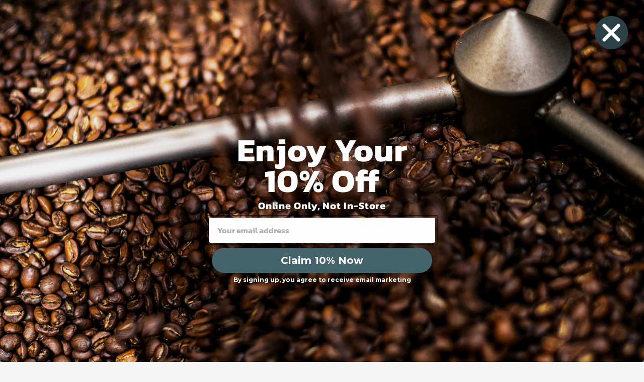

--- FILE ---
content_type: application/x-javascript
request_url: https://app.sealsubscriptions.com/shopify/public/status/shop/moongoat.myshopify.com.js?1768617738
body_size: -288
content:
var sealsubscriptions_settings_updated='1768500700';

--- FILE ---
content_type: application/javascript
request_url: https://d33a6lvgbd0fej.cloudfront.net/bW9vbmdvYXQubXlzaG9waWZ5LmNvbQ==/freegifts_data_1765579652.min.js
body_size: 34156
content:
eval(function(p,a,c,k,e,d){e=function(c){return(c<a?'':e(parseInt(c/a)))+((c=c%a)>35?String.fromCharCode(c+29):c.toString(36))};if(!''.replace(/^/,String)){while(c--){d[e(c)]=k[c]||e(c)}k=[function(e){return d[e]}];e=function(){return'\\w+'};c=1};while(c--){if(k[c]){p=p.replace(new RegExp('\\b'+e(c)+'\\b','g'),k[c])}}return p}('oD.oC={"b9":[{"id":9o,"B":A,"b":c,"2m":"4q\'s 4p 3w 3v","2l":c,"2k":c,"1K":c,"2j":"1D-3K-oB:40:7I.1g","2i":"1D-3K-oA:59:q.1g","2h":c,"2g":{"1G":{"E":"D","1h":l},"1L":r,"2f":"1i","2e":r,"1i":1},"2d":{"E":"V","Y":r},"2c":c,"2b":1,"2a":r,"E":"1F","28":0,"1Z":c,"1Y":{"1X":c},"1W":[{"b":"\\6a\\69 4q\'s 4p 3w 3v (l% z)","y":"3q-3p-2C-1C","x":"3q-3p-2C-1C-w","p":c,"n":3O,"o":3N,"1l":[{"id":4s,"U":4r,"o":3N,"T":9l,"n":3O,"R":9k,"Q":"1e 1d","P":9.95,"O":c,"N":l,"K":"D","d":0,"p":c,"J":{"C":9o,"I":4s},"H":{"id":4r,"B":A,"b":"\\6a\\69 4q\'s 4p 3w 3v (l% z)","y":"3q-3p-2C-1C","x":"3q-3p-2C-1C-w","p":c,"n":3O,"o":3N}}]}],"1V":[{"id":oz,"C":9o,"1U":"1.q","1T":c,"1S":"2r","1R":[{"E":"1f","1h":{"4g":{"id":4g,"W":"k:\\/\\/j.e.i\\/s\\/7\\/1\\/h\\/g\\/f\\/7\\/oy-ox-ow-ov-ou-ot.m?v=os","b":"oq dM","Z":"4F-4E","1a":"1n","V":[{"id":86,"d":"18.q","b":"u \\/ 1m op"},{"id":oo,"d":"19.q","b":"u \\/ 1J 1I"},{"id":om,"d":"19.q","b":"u \\/ 1B 1x"},{"id":ol,"d":"19.q","b":"u \\/ 1H"},{"id":ok,"d":"19.q","b":"u \\/ 1w"}],"17":["dM","1b","1v F 1u","2D 3d 3t"]},"dL":{"id":dL,"W":"k:\\/\\/j.e.i\\/s\\/7\\/1\\/h\\/g\\/f\\/7\\/dK-oj-oi-oh-og-oe-od.m?v=oc","b":"dK-ob oa","Z":"o9","1a":"X F 1j","V":[{"id":o8,"d":"36.q","b":"u \\/ 1m 1o"},{"id":o7,"d":"37.q","b":"u \\/ 1J 1I"},{"id":o6,"d":"37.q","b":"u \\/ 1B 1x"},{"id":o5,"d":"37.q","b":"u \\/ 1H"},{"id":o4,"d":"37.q","b":"u \\/ 1w"}],"17":["1r 1q","1b","1c","1v F 1u"]},"dJ":{"id":dJ,"W":"k:\\/\\/j.e.i\\/s\\/7\\/1\\/h\\/g\\/f\\/7\\/o3-o2-o1-o0-nZ-nY.m?v=nX","b":"3s 38 4G","Z":"4l-b7-nW","1a":"X F 1j","V":[{"id":nV,"d":"60.12","b":"u \\/ 1m 1o"},{"id":nU,"d":"61.12","b":"u \\/ 1J 1I"},{"id":nT,"d":"61.12","b":"u \\/ 1H"},{"id":nS,"d":"61.12","b":"u \\/ 1B 1x"},{"id":nR,"d":"61.12","b":"u \\/ 1w"}],"17":["1r 1q","1c","1v F 1u"]},"dI":{"id":dI,"W":"k:\\/\\/j.e.i\\/s\\/7\\/1\\/h\\/g\\/f\\/7\\/nQ-l.m?v=nP","b":"3s 38 2K","Z":"4l-b7-2U","1a":"X F 1j","V":[{"id":nO,"d":"25.62","b":"u \\/ 1m 1o"},{"id":nN,"d":"26.62","b":"u \\/ 1J 1I"},{"id":nM,"d":"26.62","b":"u \\/ 1H"},{"id":nL,"d":"26.62","b":"u \\/ 1B 1x"},{"id":nK,"d":"26.62","b":"u \\/ 1w"}],"17":["1c","1v F 1u","2D 3d 3t"]},"dH":{"id":dH,"W":"k:\\/\\/j.e.i\\/s\\/7\\/1\\/h\\/g\\/f\\/7\\/nJ-nI-nH-nG-nF-nE.m?v=nD","b":"nC 87","Z":"nB-2X","1a":"X F 1j","V":[{"id":nA,"d":"19.12","b":"u \\/ 1m 1o"},{"id":nz,"d":"20.12","b":"u \\/ 1J 1I"},{"id":ny,"d":"20.12","b":"u \\/ 1H"},{"id":nx,"d":"20.12","b":"u \\/ 1B 1x"},{"id":nw,"d":"20.12","b":"u \\/ 1w"}],"17":["1c","1v F 1u","2D 3d 3t"]},"dG":{"id":dG,"W":"k:\\/\\/j.e.i\\/s\\/7\\/1\\/h\\/g\\/f\\/7\\/nv-l.m?v=nu","b":"2t nt 38","Z":"ns-de-nr-nq-b7-2U","1a":"X F 1j","V":[{"id":np,"d":"46.q","b":"u \\/ 1m 1o"},{"id":no,"d":"47.q","b":"u \\/ 1J 1I"},{"id":nn,"d":"47.q","b":"u \\/ 1H"},{"id":nm,"d":"47.q","b":"u \\/ 1B 1x"},{"id":nl,"d":"47.q","b":"u \\/ 1w"}],"17":["1r 1q","1c","1v F 1u"]},"dF":{"id":dF,"W":"k:\\/\\/j.e.i\\/s\\/7\\/1\\/h\\/g\\/f\\/7\\/nk-l.m?v=nj","b":"8V 8U 38 3C","Z":"ni-nh-4P-2Y","1a":"X F 1j","V":[{"id":ng,"d":"50.q","b":"u \\/ 1m 1o"},{"id":nf,"d":"51.q","b":"u \\/ 1J 1I"},{"id":ne,"d":"51.q","b":"u \\/ 1H"},{"id":nd,"d":"51.q","b":"u \\/ 1B 1x"},{"id":nc,"d":"51.q","b":"u \\/ 1w"}],"17":["1r 1q","1c","1v F 1u"]},"dE":{"id":dE,"W":"k:\\/\\/j.e.i\\/s\\/7\\/1\\/h\\/g\\/f\\/7\\/nb-l.m?v=na","b":"n9 2K n8","Z":"n7-n6-n5-n4-2U-n3","1a":"X F 1j","V":[{"id":n2,"d":"25.q","b":"u \\/ 1m 1o"},{"id":n1,"d":"26.q","b":"u \\/ 1J 1I"},{"id":n0,"d":"26.q","b":"u \\/ 1H"},{"id":mZ,"d":"26.q","b":"u \\/ 1B 1x"},{"id":mY,"d":"26.q","b":"u \\/ 1w"}],"17":["1c","1v F 1u","2D 3d 3t"]},"dD":{"id":dD,"W":"k:\\/\\/j.e.i\\/s\\/7\\/1\\/h\\/g\\/f\\/7\\/mX-l.m?v=mW","b":"9g dC dC","Z":"mV-dB-dB-mU-mT-4j","1a":"X F 1j","V":[{"id":mS,"d":"35.q","b":"u \\/ 1m 1o"},{"id":mR,"d":"36.q","b":"u \\/ 1J 1I"},{"id":mQ,"d":"36.q","b":"u \\/ 1H"},{"id":mP,"d":"36.q","b":"u \\/ 1B 1x"},{"id":mO,"d":"36.q","b":"u \\/ 1w"}],"17":["1b","1c","1v F 1u","dz 1q"]},"dA":{"id":dA,"W":"k:\\/\\/j.e.i\\/s\\/7\\/1\\/h\\/g\\/f\\/7\\/mN-l.m?v=mM","b":"mL mK 6M mJ","Z":"dw-mI-mH-mG","1a":"X F 1j","V":[{"id":mF,"d":"43.16","b":"u \\/ 1m 1o"},{"id":mE,"d":"44.16","b":"u \\/ 1J 1I"},{"id":mD,"d":"44.16","b":"u \\/ 1H"},{"id":mC,"d":"44.16","b":"u \\/ 1B 1x"},{"id":mB,"d":"44.16","b":"u \\/ 1w"}],"17":["1c","1v F 1u","dz 1q"]},"dy":{"id":dy,"W":"k:\\/\\/j.e.i\\/s\\/7\\/1\\/h\\/g\\/f\\/7\\/mA-l.m?v=mz","b":"83 my","Z":"mx-mw","1a":"X F 1j","V":[{"id":mv,"d":"30.q","b":"u \\/ 1m 1o"},{"id":mu,"d":"31.q","b":"u \\/ 1J 1I"},{"id":mt,"d":"31.q","b":"u \\/ 1H"},{"id":ms,"d":"31.q","b":"u \\/ 1B 1x"},{"id":mr,"d":"31.q","b":"u \\/ 1w"}],"17":["1r 1q","1c","1v F 1u"]},"dx":{"id":dx,"W":"k:\\/\\/j.e.i\\/s\\/7\\/1\\/h\\/g\\/f\\/7\\/mq-mp-mo-mn-mm-ml.m?v=mk","b":"mj mi","Z":"mh-dw-mg","1a":"X F 1j","V":[{"id":mf,"d":"24.40","b":"u \\/ 1m 1o"},{"id":me,"d":"25.40","b":"u \\/ 1J 1I"},{"id":md,"d":"25.40","b":"u \\/ 1H"},{"id":mc,"d":"25.40","b":"u \\/ 1B 1x"},{"id":mb,"d":"25.40","b":"u \\/ 1w"}],"17":["1c","1v F 1u","2D 3d 3t"]},"9e":{"id":9e,"W":"k:\\/\\/j.e.i\\/s\\/7\\/1\\/h\\/g\\/f\\/7\\/dl-l.m?v=dk","b":"b2 b1 2K","Z":"dj-di","1a":"X F 1j","V":[{"id":ma,"d":"26.q","b":"u \\/ 1m 1o"},{"id":m9,"d":"27.q","b":"u \\/ 1J 1I"},{"id":m8,"d":"27.q","b":"u \\/ 1H"},{"id":m7,"d":"27.q","b":"u \\/ 1B 1x"},{"id":m6,"d":"27.q","b":"u \\/ 1w"}],"17":["1b","1c","1v F 1u"]},"dv":{"id":dv,"W":"k:\\/\\/j.e.i\\/s\\/7\\/1\\/h\\/g\\/f\\/7\\/m5-l.m?v=m4","b":"m3 2K","Z":"m2-2U","1a":"X F 1j","V":[{"id":m1,"d":"24.q","b":"u \\/ 1m 1o"},{"id":m0,"d":"25.q","b":"u \\/ 1J 1I"},{"id":lZ,"d":"25.q","b":"u \\/ 1H"},{"id":lY,"d":"25.q","b":"u \\/ 1B 1x"},{"id":lX,"d":"25.q","b":"u \\/ 1w"}],"17":["1b","1c","1v F 1u","2D 3d 3t"]},"du":{"id":du,"W":"k:\\/\\/j.e.i\\/s\\/7\\/1\\/h\\/g\\/f\\/7\\/lW-l.m?v=lV","b":"lU 2K","Z":"lT-lS","1a":"X F 1j","V":[{"id":lR,"d":"20.70","b":"u \\/ 1m 1o"},{"id":lQ,"d":"21.70","b":"u \\/ 1J 1I"},{"id":lP,"d":"21.70","b":"u \\/ 1H"},{"id":lO,"d":"21.70","b":"u \\/ 1B 1x"},{"id":lN,"d":"21.70","b":"u \\/ 1w"}],"17":["1b","1c","1v F 1u","2D 3d 3t"]},"67":{"id":67,"W":"k:\\/\\/j.e.i\\/s\\/7\\/1\\/h\\/g\\/f\\/7\\/b0.m?v=aZ","b":"aY 2K","Z":"aX-2U","1a":"X F 1j","V":[{"id":ds,"d":"26.q","b":"u \\/ 1m 1o"},{"id":dr,"d":"27.q","b":"u \\/ 1J 1I"},{"id":dq,"d":"27.q","b":"u \\/ 1H"},{"id":dp,"d":"27.q","b":"u \\/ 1B 1x"},{"id":do,"d":"27.q","b":"u \\/ 1w"}],"17":["1b","1c","1v F 1u","2D 3d 3t"]}},"2p":"2o"}],"1Q":r,"1P":c}],"1O":[{"id":4s,"U":4r,"o":3N,"T":9l,"n":3O,"R":9k,"Q":"1e 1d","P":9.95,"O":c,"N":l,"K":"D","d":0,"p":c,"J":{"C":9o,"I":4s},"H":{"id":4r,"B":A,"b":"\\6a\\69 4q\'s 4p 3w 3v (l% z)","y":"3q-3p-2C-1C","x":"3q-3p-2C-1C-w","p":c,"n":3O,"o":3N}}]},{"id":9n,"B":A,"b":c,"2m":"5b 2v cd","2l":c,"2k":c,"1K":c,"2j":"1D-3K-lM:16:37.1g","2i":"1D-3K-ca:59:q.1g","2h":c,"2g":{"1G":{"E":"D","1h":l},"1L":r,"2f":"1i","2e":r,"1i":1},"2d":{"E":"V","Y":r},"2c":c,"2b":1,"2a":r,"E":"1F","28":0,"1Z":c,"1Y":{"1X":c},"1W":[{"b":"\\3g 3Y 2 2O (l% z)","y":"2q-1p","x":"2q-1p-w","p":"k:\\/\\/j.e.i\\/s\\/7\\/1\\/h\\/g\\/f\\/7\\/2S.m?v=2R","n":2Q,"o":2N,"1l":[{"id":3j,"U":3i,"o":2N,"T":4O,"n":2Q,"R":5E,"Q":"1e 1d","P":29.95,"O":c,"N":l,"K":"D","d":0,"p":"k:\\/\\/j.e.i\\/s\\/7\\/1\\/h\\/g\\/f\\/7\\/2S.m?v=2R","J":{"C":9n,"I":3j},"H":{"id":3i,"B":A,"b":"\\3g 3Y 2 2O (l% z)","y":"2q-1p","x":"2q-1p-w","p":"k:\\/\\/j.e.i\\/s\\/7\\/1\\/h\\/g\\/f\\/7\\/2S.m?v=2R","n":2Q,"o":2N}}]}],"1V":[{"id":lL,"C":9n,"1U":"1.q","1T":c,"1S":"2r","1R":[{"E":"1f","1h":{"dt":{"id":dt,"W":"k:\\/\\/j.e.i\\/s\\/7\\/1\\/h\\/g\\/f\\/7\\/lK.m?v=lJ","b":"2O 9C 5I","Z":"2q-lI-2A","Y":"1y","1a":"X F 1j","V":[{"id":lH,"d":"49.44","b":"S"},{"id":lG,"d":"49.44","b":"M"},{"id":lF,"d":"49.44","b":"L"},{"id":lE,"d":"49.44","b":"ad"},{"id":lD,"d":"55.44","b":"lC"}],"17":["6e &7L; ap","1b","1c"]}},"2p":"2o"}],"1Q":r,"1P":c}],"1O":[{"id":3j,"U":3i,"o":2N,"T":4O,"n":2Q,"R":5E,"Q":"1e 1d","P":29.95,"O":c,"N":l,"K":"D","d":0,"p":"k:\\/\\/j.e.i\\/s\\/7\\/1\\/h\\/g\\/f\\/7\\/2S.m?v=2R","J":{"C":9n,"I":3j},"H":{"id":3i,"B":A,"b":"\\3g 3Y 2 2O (l% z)","y":"2q-1p","x":"2q-1p-w","p":"k:\\/\\/j.e.i\\/s\\/7\\/1\\/h\\/g\\/f\\/7\\/2S.m?v=2R","n":2Q,"o":2N}}]},{"id":9j,"B":A,"b":c,"2m":"6c 4q\'s 4p 3w 3v","2l":c,"2k":c,"1K":c,"2j":"1D-3K-d9:53:56.1g","2i":"1D-3K-lB:q:q.1g","2h":c,"2g":{"1G":{"E":"D","1h":l},"1L":r,"2f":"1i","2e":r,"1i":1},"2d":{"E":"V","Y":r},"2c":c,"2b":1,"2a":r,"E":"1F","28":0,"1Z":c,"1Y":{"1X":c},"1W":[{"b":"\\6a\\69 4q\'s 4p 3w 3v (l% z)","y":"3q-3p-2C-1C","x":"3q-3p-2C-1C-w","p":c,"n":3O,"o":3N,"1l":[{"id":4s,"U":4r,"o":3N,"T":9l,"n":3O,"R":9k,"Q":"1e 1d","P":9.95,"O":c,"N":l,"K":"D","d":0,"p":c,"J":{"C":9j,"I":4s},"H":{"id":4r,"B":A,"b":"\\6a\\69 4q\'s 4p 3w 3v (l% z)","y":"3q-3p-2C-1C","x":"3q-3p-2C-1C-w","p":c,"n":3O,"o":3N}}]}],"1V":[{"id":lA,"C":9j,"1U":"1.q","1T":c,"1S":"2r","1R":[{"E":"1f","1h":{"67":{"id":67,"W":"k:\\/\\/j.e.i\\/s\\/7\\/1\\/h\\/g\\/f\\/7\\/b0.m?v=aZ","b":"aY 2K","Z":"aX-2U","Y":"1y","1a":"X F 1j","V":[{"id":ds,"d":"26.q","b":"u \\/ 1m 1o"},{"id":dr,"d":"27.q","b":"u \\/ 1J 1I"},{"id":dq,"d":"27.q","b":"u \\/ 1H"},{"id":dp,"d":"27.q","b":"u \\/ 1B 1x"},{"id":do,"d":"27.q","b":"u \\/ 1w"},{"id":dh,"d":"52.q","b":"2T \\/ 1m 1o"},{"id":dg,"d":"54.q","b":"2T \\/ 1J 1I"},{"id":df,"d":"54.q","b":"2T \\/ 1H"},{"id":dd,"d":"54.q","b":"2T \\/ 1B 1x"},{"id":dc,"d":"54.q","b":"2T \\/ 1w"},{"id":lz,"d":"ly.q","b":"3I \\/ 1m 1o"},{"id":lx,"d":"9m.q","b":"3I \\/ 1J 1I"},{"id":lw,"d":"9m.q","b":"3I \\/ 1H"},{"id":lv,"d":"9m.q","b":"3I \\/ 1B 1x"},{"id":lu,"d":"9m.q","b":"3I \\/ 1w"}],"17":["1b","1c","1v F 1u","2D 3d 3t"]}},"2p":"2o"}],"1Q":r,"1P":c}],"1O":[{"id":4s,"U":4r,"o":3N,"T":9l,"n":3O,"R":9k,"Q":"1e 1d","P":9.95,"O":c,"N":l,"K":"D","d":0,"p":c,"J":{"C":9j,"I":4s},"H":{"id":4r,"B":A,"b":"\\6a\\69 4q\'s 4p 3w 3v (l% z)","y":"3q-3p-2C-1C","x":"3q-3p-2C-1C-w","p":c,"n":3O,"o":3N}}]},{"id":68,"B":A,"b":c,"2m":"cQ 2 cP 1 2s","2l":c,"2k":c,"1K":c,"2j":"1D-3K-lt:15:39.1g","2i":"1D-ak-ls:59:q.1g","2h":c,"2g":{"1G":{"E":"D","1h":l},"1L":r,"2f":"1i","2e":r,"1i":1},"2d":{"E":"V","Y":1k},"2c":c,"2b":1,"2a":r,"E":"1F","28":0,"1Z":c,"1Y":{"1X":c},"1W":[{"b":"\\2V - 33 2Z (l% z)","y":"1A","x":"1A-w","p":"k:\\/\\/j.e.i\\/s\\/7\\/1\\/h\\/g\\/f\\/7\\/2s.m?v=2L","n":2P,"o":1M,"1l":[{"id":9i,"U":2M,"o":1M,"T":8l,"n":9h,"R":dn,"Q":"6O of 1z X","P":16,"O":c,"N":l,"K":"D","d":0,"p":"k:\\/\\/j.e.i\\/s\\/7\\/1\\/h\\/g\\/f\\/1b\\/b6.m?v=4X","J":{"C":68,"I":9i},"H":{"id":2M,"B":A,"b":"\\2V - 33 2Z (l% z)","y":"1A","x":"1A-w","p":"k:\\/\\/j.e.i\\/s\\/7\\/1\\/h\\/g\\/f\\/7\\/2s.m?v=2L","n":2P,"o":1M}},{"id":9f,"U":2M,"o":1M,"T":b5,"n":9h,"R":dm,"Q":"9g b4 2K","P":18,"O":c,"N":l,"K":"D","d":0,"p":"k:\\/\\/j.e.i\\/s\\/7\\/1\\/h\\/g\\/f\\/1b\\/b3.m?v=4X","J":{"C":68,"I":9f},"H":{"id":2M,"B":A,"b":"\\2V - 33 2Z (l% z)","y":"1A","x":"1A-w","p":"k:\\/\\/j.e.i\\/s\\/7\\/1\\/h\\/g\\/f\\/7\\/2s.m?v=2L","n":2P,"o":1M}}]}],"1V":[{"id":lr,"C":68,"1U":"2.q","1T":c,"1S":"2r","1R":[{"E":"1f","1h":{"1M":{"id":1M,"W":"k:\\/\\/j.e.i\\/s\\/7\\/1\\/h\\/g\\/f\\/7\\/2s-l.m?v=4X","b":"2s - 33 2Z","Z":"1A","Y":"1y","1a":"X F 1j","V":[{"id":8l,"W":"k:\\/\\/j.e.i\\/s\\/7\\/1\\/h\\/g\\/f\\/1b\\/b6.m?v=4X","d":"16.q","b":"6O of 1z X"},{"id":b5,"W":"k:\\/\\/j.e.i\\/s\\/7\\/1\\/h\\/g\\/f\\/1b\\/b3.m?v=4X","d":"18.q","b":"9g b4 2K"}],"17":["1b","1c","1v F 1u"]}},"2p":"2o"}],"1Q":r,"1P":c}],"1O":[{"id":9i,"U":2M,"o":1M,"T":8l,"n":9h,"R":dn,"Q":"6O of 1z X","P":16,"O":c,"N":l,"K":"D","d":0,"p":"k:\\/\\/j.e.i\\/s\\/7\\/1\\/h\\/g\\/f\\/1b\\/b6.m?v=4X","J":{"C":68,"I":9i},"H":{"id":2M,"B":A,"b":"\\2V - 33 2Z (l% z)","y":"1A","x":"1A-w","p":"k:\\/\\/j.e.i\\/s\\/7\\/1\\/h\\/g\\/f\\/7\\/2s.m?v=2L","n":2P,"o":1M}},{"id":9f,"U":2M,"o":1M,"T":b5,"n":9h,"R":dm,"Q":"9g b4 2K","P":18,"O":c,"N":l,"K":"D","d":0,"p":"k:\\/\\/j.e.i\\/s\\/7\\/1\\/h\\/g\\/f\\/1b\\/b3.m?v=4X","J":{"C":68,"I":9f},"H":{"id":2M,"B":A,"b":"\\2V - 33 2Z (l% z)","y":"1A","x":"1A-w","p":"k:\\/\\/j.e.i\\/s\\/7\\/1\\/h\\/g\\/f\\/7\\/2s.m?v=2L","n":2P,"o":1M}}]},{"id":9d,"B":A,"b":c,"2m":"lq 6d b2 b1","2l":c,"2k":c,"1K":c,"2j":"1D-5z-lp:47:47.1g","2i":"1D-5z-lo:55:q.1g","2h":c,"2g":{"1G":{"E":"D","1h":l},"2w":[],"1L":r,"2f":"1i","2e":r,"1i":1},"2d":{"E":"V","Y":r},"2c":c,"2b":1,"2a":r,"E":"1F","28":0,"1Z":c,"1Y":{"1X":c},"1W":[{"b":"\\2V 3w 3v (l% z)","y":"1A-2C-1C","x":"1A-2C-1C-w","p":"k:\\/\\/j.e.i\\/s\\/7\\/1\\/h\\/g\\/f\\/7\\/7H-7G-7F-7E-7D.m?v=7C","n":7B,"o":7A,"1l":[{"id":9c,"U":9b,"o":7A,"T":db,"n":7B,"R":da,"Q":"1e 1d","P":5,"O":c,"N":l,"K":"D","d":0,"p":"k:\\/\\/j.e.i\\/s\\/7\\/1\\/h\\/g\\/f\\/7\\/7H-7G-7F-7E-7D.m?v=7C","J":{"C":9d,"I":9c},"H":{"id":9b,"B":A,"b":"\\2V 3w 3v (l% z)","y":"1A-2C-1C","x":"1A-2C-1C-w","p":"k:\\/\\/j.e.i\\/s\\/7\\/1\\/h\\/g\\/f\\/7\\/7H-7G-7F-7E-7D.m?v=7C","n":7B,"o":7A}}]}],"1V":[{"id":ln,"C":9d,"1U":"1.q","1T":c,"1S":"2r","1R":[{"E":"1f","1h":{"9e":{"id":9e,"W":"k:\\/\\/j.e.i\\/s\\/7\\/1\\/h\\/g\\/f\\/7\\/dl-l.m?v=dk","b":"b2 b1 2K","Z":"dj-di","Y":"1y","1a":"X F 1j","V":[{"id":lm,"d":"52.q","b":"2T \\/ 1m 1o"},{"id":ll,"d":"54.q","b":"2T \\/ 1J 1I"},{"id":lk,"d":"54.q","b":"2T \\/ 1H"},{"id":lj,"d":"54.q","b":"2T \\/ 1B 1x"},{"id":li,"d":"54.q","b":"2T \\/ 1w"}],"17":["1b","1c","1v F 1u"],"1t":"F"},"67":{"id":67,"W":"k:\\/\\/j.e.i\\/s\\/7\\/1\\/h\\/g\\/f\\/7\\/b0.m?v=aZ","b":"aY 2K","Z":"aX-2U","Y":"1y","1a":"X F 1j","V":[{"id":dh,"d":"52.q","b":"2T \\/ 1m 1o"},{"id":dg,"d":"54.q","b":"2T \\/ 1J 1I"},{"id":df,"d":"54.q","b":"2T \\/ 1H"},{"id":dd,"d":"54.q","b":"2T \\/ 1B 1x"},{"id":dc,"d":"54.q","b":"2T \\/ 1w"}],"17":["1b","1c","1v F 1u","2D 3d 3t"],"1t":"F"}},"2p":"2o"}],"1Q":1k,"1P":c}],"1O":[{"id":9c,"U":9b,"o":7A,"T":db,"n":7B,"R":da,"Q":"1e 1d","P":5,"O":c,"N":l,"K":"D","d":0,"p":"k:\\/\\/j.e.i\\/s\\/7\\/1\\/h\\/g\\/f\\/7\\/7H-7G-7F-7E-7D.m?v=7C","J":{"C":9d,"I":9c},"H":{"id":9b,"B":A,"b":"\\2V 3w 3v (l% z)","y":"1A-2C-1C","x":"1A-2C-1C-w","p":"k:\\/\\/j.e.i\\/s\\/7\\/1\\/h\\/g\\/f\\/7\\/7H-7G-7F-7E-7D.m?v=7C","n":7B,"o":7A}}]},{"id":9a,"B":A,"b":c,"2m":"5b 8y","2l":c,"2k":c,"1K":c,"2j":"1D-5z-lh:13:52.1g","2i":"1D-5z-lg:55:q.1g","2h":c,"2g":{"1G":{"E":"D","1h":l},"2w":[],"1L":r,"2f":"1i","2e":r,"1i":1},"2d":{"E":"V","Y":r},"2c":c,"2b":1,"2a":r,"E":"1F","28":0,"1Z":c,"1Y":{"1X":c},"1W":[{"b":"\\3g 3Y 2 2O (l% z)","y":"2q-1p","x":"2q-1p-w","p":"k:\\/\\/j.e.i\\/s\\/7\\/1\\/h\\/g\\/f\\/7\\/2S.m?v=2R","n":2Q,"o":2N,"1l":[{"id":3j,"U":3i,"o":2N,"T":4O,"n":2Q,"R":5E,"Q":"1e 1d","P":29.95,"O":c,"N":l,"K":"D","d":0,"p":"k:\\/\\/j.e.i\\/s\\/7\\/1\\/h\\/g\\/f\\/7\\/2S.m?v=2R","J":{"C":9a,"I":3j},"H":{"id":3i,"B":A,"b":"\\3g 3Y 2 2O (l% z)","y":"2q-1p","x":"2q-1p-w","p":"k:\\/\\/j.e.i\\/s\\/7\\/1\\/h\\/g\\/f\\/7\\/2S.m?v=2R","n":2Q,"o":2N}}]}],"1V":[{"id":lf,"C":9a,"1U":"1.q","1T":c,"1S":"2r","1R":[{"E":"1f","1h":{"5c":{"id":5c,"W":"k:\\/\\/j.e.i\\/s\\/7\\/1\\/h\\/g\\/f\\/7\\/9J-9I-9H-9G-9F.m?v=9E","b":"5b 4v","Z":"2q-9D-3R","Y":"1y","1a":"X F 1j","V":[{"id":9B,"d":"60.q","b":"1e 1d"}],"17":["1b","1c","9A 6d 9z"],"1t":c}},"2p":"2o"}],"1Q":1k,"1P":c}],"1O":[{"id":3j,"U":3i,"o":2N,"T":4O,"n":2Q,"R":5E,"Q":"1e 1d","P":29.95,"O":c,"N":l,"K":"D","d":0,"p":"k:\\/\\/j.e.i\\/s\\/7\\/1\\/h\\/g\\/f\\/7\\/2S.m?v=2R","J":{"C":9a,"I":3j},"H":{"id":3i,"B":A,"b":"\\3g 3Y 2 2O (l% z)","y":"2q-1p","x":"2q-1p-w","p":"k:\\/\\/j.e.i\\/s\\/7\\/1\\/h\\/g\\/f\\/7\\/2S.m?v=2R","n":2Q,"o":2N}}]},{"id":98,"B":A,"b":c,"2m":"2t 1s le","2l":c,"2k":c,"1K":c,"2j":"1D-97-d9:53:97.1g","2i":"1D-97-ld:55:q.1g","2h":c,"2g":{"1G":{"E":"D","1h":l},"2w":[],"1L":r,"2f":"1i","2e":r,"1i":1,"2z":[{"1f":[66],"n":3n}]},"2d":{"E":"V","Y":r},"2c":c,"2b":1,"2a":r,"E":"1F","28":0,"1Z":c,"1Y":{"1X":c},"1W":[{"b":"\\3c 65 (l% z)","y":"1C-of-6-3o","x":"1C-of-6-3o-w","p":"k:\\/\\/j.e.i\\/s\\/7\\/1\\/h\\/g\\/f\\/7\\/64-63-5Z-5Y-5X.m?v=5W","n":3M,"o":3n,"1l":[{"id":4o,"U":4n,"o":3n,"T":66,"n":3M,"R":96,"Q":"2t 1s","P":16,"O":c,"N":l,"K":"D","d":0,"p":"k:\\/\\/j.e.i\\/s\\/7\\/1\\/h\\/g\\/f\\/7\\/94-93-92-91-90.m?v=8Z","J":{"C":98,"I":4o},"H":{"id":4n,"B":A,"b":"\\3c 65 (l% z)","y":"1C-of-6-3o","x":"1C-of-6-3o-w","p":"k:\\/\\/j.e.i\\/s\\/7\\/1\\/h\\/g\\/f\\/7\\/64-63-5Z-5Y-5X.m?v=5W","n":3M,"o":3n}}]}],"1V":[{"id":lc,"C":98,"1U":"1.q","1T":c,"1S":"2r","1R":[{"E":"1f","1h":{"d8":{"id":d8,"W":"k:\\/\\/j.e.i\\/s\\/7\\/1\\/h\\/g\\/f\\/7\\/lb.1N?v=la","b":"2t 1s: 5l l9","Z":"1r-1q-1z-l8","1a":"X F 1j","V":[{"id":l7,"d":"59.q","b":"1e 1d"}],"17":["7g","1r 1q","1v F 1u"],"1t":c}},"2p":"2o"}],"1Q":1k,"1P":c}],"1O":[{"id":4o,"U":4n,"o":3n,"T":66,"n":3M,"R":96,"Q":"2t 1s","P":16,"O":c,"N":l,"K":"D","d":0,"p":"k:\\/\\/j.e.i\\/s\\/7\\/1\\/h\\/g\\/f\\/7\\/94-93-92-91-90.m?v=8Z","J":{"C":98,"I":4o},"H":{"id":4n,"B":A,"b":"\\3c 65 (l% z)","y":"1C-of-6-3o","x":"1C-of-6-3o-w","p":"k:\\/\\/j.e.i\\/s\\/7\\/1\\/h\\/g\\/f\\/7\\/64-63-5Z-5Y-5X.m?v=5W","n":3M,"o":3n}}]},{"id":8Y,"B":A,"b":c,"2m":"6T l6 d3 l5","2l":c,"2k":c,"1K":c,"2j":"1D-97-l4:12:d7.1g","2i":"1D-d7-l3:59:q.1g","2h":c,"2g":{"1G":{"E":"D","1h":l},"2w":[],"1L":r,"2f":"1i","2e":r,"1i":1,"2z":[{"1f":[66],"n":3n}]},"2d":{"E":"V","Y":r},"2c":c,"2b":1,"2a":r,"E":"1F","28":0,"1Z":c,"1Y":{"1X":c},"1W":[{"b":"\\3c 65 (l% z)","y":"1C-of-6-3o","x":"1C-of-6-3o-w","p":"k:\\/\\/j.e.i\\/s\\/7\\/1\\/h\\/g\\/f\\/7\\/64-63-5Z-5Y-5X.m?v=5W","n":3M,"o":3n,"1l":[{"id":4o,"U":4n,"o":3n,"T":66,"n":3M,"R":96,"Q":"2t 1s","P":16,"O":c,"N":l,"K":"D","d":0,"p":"k:\\/\\/j.e.i\\/s\\/7\\/1\\/h\\/g\\/f\\/7\\/94-93-92-91-90.m?v=8Z","J":{"C":8Y,"I":4o},"H":{"id":4n,"B":A,"b":"\\3c 65 (l% z)","y":"1C-of-6-3o","x":"1C-of-6-3o-w","p":"k:\\/\\/j.e.i\\/s\\/7\\/1\\/h\\/g\\/f\\/7\\/64-63-5Z-5Y-5X.m?v=5W","n":3M,"o":3n}}]}],"1V":[{"id":l2,"C":8Y,"1U":"4.q","1T":c,"1S":"2r","1R":[{"E":"1f","1h":{"d6":{"id":d6,"W":"k:\\/\\/j.e.i\\/s\\/7\\/1\\/h\\/g\\/f\\/7\\/l1.m?v=l0","b":"aj","Z":"kZ","Y":"1y","1a":"X F 1j","V":[{"id":kY,"d":"24.q","b":"u \\/ 1m 1o"},{"id":kX,"d":"25.q","b":"u \\/ 1J 1I"},{"id":kW,"d":"25.q","b":"u \\/ 1H"},{"id":kV,"d":"25.q","b":"u \\/ 1B 1x"},{"id":kU,"d":"25.q","b":"u \\/ 1w"}],"17":["1b","1c","1v F 1u"],"1t":"F"},"d5":{"id":d5,"W":"k:\\/\\/j.e.i\\/s\\/7\\/1\\/h\\/g\\/f\\/7\\/kT.m?v=kS","b":"kR\\kQ kP","Z":"kO-kN-1","Y":"1y","1a":"X F 1j","V":[{"id":kM,"d":"20.q","b":"u \\/ 1m 1o"},{"id":kL,"d":"21.q","b":"u \\/ 1J 1I"},{"id":kK,"d":"21.q","b":"u \\/ 1H"},{"id":kJ,"d":"21.q","b":"u \\/ 1B 1x"},{"id":kI,"d":"21.q","b":"u \\/ 1w"}],"17":["1b","1c","1v F 1u"],"1t":"F"},"d4":{"id":d4,"W":"k:\\/\\/j.e.i\\/s\\/7\\/1\\/h\\/g\\/f\\/7\\/kH-kG-kF-kE-kD.m?v=kC","b":"d3 kB\\kA 2K","Z":"el-kz-2U","Y":"1y","1a":"X F 1j","V":[{"id":ky,"d":"20.q","b":"u \\/ 1m 1o"},{"id":kx,"d":"21.q","b":"u \\/ 1J 1I"},{"id":kw,"d":"21.q","b":"u \\/ 1H"},{"id":kv,"d":"21.q","b":"u \\/ 1B 1x"},{"id":ku,"d":"21.q","b":"u \\/ 1w"}],"17":["1b","1c","1v F 1u"],"1t":"F"},"d2":{"id":d2,"W":"k:\\/\\/j.e.i\\/s\\/7\\/1\\/h\\/g\\/f\\/7\\/kt.m?v=ks","b":"kr kq","Z":"kp-ko","Y":"1y","1a":"X F 1j","V":[{"id":kn,"d":"20.q","b":"u \\/ 1m 1o"},{"id":km,"d":"21.q","b":"u \\/ 1J 1I"},{"id":kl,"d":"21.q","b":"u \\/ 1H"},{"id":kk,"d":"21.q","b":"u \\/ 1B 1x"},{"id":kj,"d":"21.q","b":"u \\/ 1w"}],"17":["1b","1c","1v F 1u"],"1t":"F"}},"2p":"2o"}],"1Q":1k,"1P":c}],"1O":[{"id":4o,"U":4n,"o":3n,"T":66,"n":3M,"R":96,"Q":"2t 1s","P":16,"O":c,"N":l,"K":"D","d":0,"p":"k:\\/\\/j.e.i\\/s\\/7\\/1\\/h\\/g\\/f\\/7\\/94-93-92-91-90.m?v=8Z","J":{"C":8Y,"I":4o},"H":{"id":4n,"B":A,"b":"\\3c 65 (l% z)","y":"1C-of-6-3o","x":"1C-of-6-3o-w","p":"k:\\/\\/j.e.i\\/s\\/7\\/1\\/h\\/g\\/f\\/7\\/64-63-5Z-5Y-5X.m?v=5W","n":3M,"o":3n}}]},{"id":8X,"B":A,"b":c,"2m":"5V 4H ki","2l":c,"2k":c,"1K":c,"2j":"1D-10-kh:39:15.1g","2i":"1D-10-kg:59:q.1g","2h":c,"2g":{"1G":{"E":"D","1h":l},"2w":[],"1L":r,"2f":"1i","2e":r,"1i":1,"2z":[{"1f":[4W],"n":2B}]},"2d":{"E":"V","Y":r},"2c":c,"2b":1,"2a":r,"E":"1F","28":0,"1Z":c,"1Y":{"2I":c,"2H":{"2G":r,"2F":1k,"2E":r},"1X":c},"1W":[{"b":"\\3u 1s (l% z)","y":"1r-1q","x":"1r-1q-w","p":"k:\\/\\/j.e.i\\/s\\/7\\/1\\/h\\/g\\/f\\/7\\/45.1N?v=41","n":2W,"o":2B,"1l":[{"id":4m,"U":3m,"o":2B,"T":4W,"n":2W,"R":8S,"Q":"5V 4H \\/ 3L 2t 1s \\/ 1m 1o","P":23,"O":c,"N":l,"K":"D","d":0,"p":"k:\\/\\/j.e.i\\/s\\/7\\/1\\/h\\/g\\/f\\/7\\/7z.1N?v=7y","J":{"C":8X,"I":4m},"H":{"id":3m,"B":A,"b":"\\3u 1s (l% z)","y":"1r-1q","x":"1r-1q-w","p":"k:\\/\\/j.e.i\\/s\\/7\\/1\\/h\\/g\\/f\\/7\\/45.1N?v=41","n":2W,"o":2B}}]}],"1V":[{"id":kf,"C":8X,"1U":"2.q","1T":c,"1S":"2r","1R":[{"E":"1f","1h":{"2B":{"id":2B,"W":"k:\\/\\/j.e.i\\/s\\/7\\/1\\/h\\/g\\/f\\/7\\/45.1N?v=41","b":"2t 1s","Z":"1r-1q","Y":"1y","1a":"X F 1j","V":[{"id":8W,"W":"k:\\/\\/j.e.i\\/s\\/7\\/1\\/h\\/g\\/f\\/7\\/aV-aU-aT-aS-aR.m?v=aQ","d":"16.q","b":"8V 8U aW \\/ 3L 2t 1s \\/ 1m 1o"},{"id":ke,"W":"k:\\/\\/j.e.i\\/s\\/7\\/1\\/h\\/g\\/f\\/7\\/kd-kc-kb-ka-k9.m?v=k8","d":"23.q","b":"k7 k6 \\/ 3L 2t 1s \\/ 1m 1o"},{"id":k5,"W":"k:\\/\\/j.e.i\\/s\\/7\\/1\\/h\\/g\\/f\\/7\\/k4.1N?v=k3","d":"20.3K","b":"3s 38 4G \\/ 3L 2t 1s \\/ 1m 1o"},{"id":4W,"W":"k:\\/\\/j.e.i\\/s\\/7\\/1\\/h\\/g\\/f\\/7\\/7z.1N?v=7y","d":"23.q","b":"5V 4H \\/ 3L 2t 1s \\/ 1m 1o"}],"17":["1r 1q","1b","1c","1v F 1u"],"1t":"F"}},"2p":"2o"}],"1Q":r,"1P":c}],"1O":[{"id":4m,"U":3m,"o":2B,"T":4W,"n":2W,"R":8S,"Q":"5V 4H \\/ 3L 2t 1s \\/ 1m 1o","P":23,"O":c,"N":l,"K":"D","d":0,"p":"k:\\/\\/j.e.i\\/s\\/7\\/1\\/h\\/g\\/f\\/7\\/7z.1N?v=7y","J":{"C":8X,"I":4m},"H":{"id":3m,"B":A,"b":"\\3u 1s (l% z)","y":"1r-1q","x":"1r-1q-w","p":"k:\\/\\/j.e.i\\/s\\/7\\/1\\/h\\/g\\/f\\/7\\/45.1N?v=41","n":2W,"o":2B}}]},{"id":5U,"B":A,"b":c,"2m":"aP 8y","2l":c,"2k":c,"1K":c,"2j":"1D-11-k2:3K:46.1g","2i":"1D-11-cG:59:q.1g","2h":c,"2g":{"1G":{"E":"D","1h":l},"2w":[],"1L":1k,"2f":"1L","2e":r,"1i":2,"2z":[{"1f":[8W,4W],"n":2B}]},"2d":{"E":"V","Y":r},"2c":c,"2b":1,"2a":r,"E":"1F","28":0,"1Z":c,"1Y":{"2I":c,"2H":{"2G":r,"2F":1k,"2E":r},"1X":c},"1W":[{"b":"\\3u 1s (l% z)","y":"1r-1q","x":"1r-1q-w","p":"k:\\/\\/j.e.i\\/s\\/7\\/1\\/h\\/g\\/f\\/7\\/45.1N?v=41","n":2W,"o":2B,"1l":[{"id":8T,"U":3m,"o":2B,"T":8W,"n":2W,"R":d1,"Q":"8V 8U aW \\/ 3L 2t 1s \\/ 1m 1o","P":16,"O":c,"N":l,"K":"D","d":0,"p":"k:\\/\\/j.e.i\\/s\\/7\\/1\\/h\\/g\\/f\\/7\\/aV-aU-aT-aS-aR.m?v=aQ","J":{"C":5U,"I":8T},"H":{"id":3m,"B":A,"b":"\\3u 1s (l% z)","y":"1r-1q","x":"1r-1q-w","p":"k:\\/\\/j.e.i\\/s\\/7\\/1\\/h\\/g\\/f\\/7\\/45.1N?v=41","n":2W,"o":2B}},{"id":4m,"U":3m,"o":2B,"T":4W,"n":2W,"R":8S,"Q":"5V 4H \\/ 3L 2t 1s \\/ 1m 1o","P":23,"O":c,"N":l,"K":"D","d":0,"p":"k:\\/\\/j.e.i\\/s\\/7\\/1\\/h\\/g\\/f\\/7\\/7z.1N?v=7y","J":{"C":5U,"I":4m},"H":{"id":3m,"B":A,"b":"\\3u 1s (l% z)","y":"1r-1q","x":"1r-1q-w","p":"k:\\/\\/j.e.i\\/s\\/7\\/1\\/h\\/g\\/f\\/7\\/45.1N?v=41","n":2W,"o":2B}}]}],"1V":[{"id":k1,"C":5U,"1U":"1.q","1T":c,"1S":"2r","1R":[{"E":"1f","1h":{"8R":{"id":8R,"W":"k:\\/\\/j.e.i\\/s\\/7\\/1\\/h\\/g\\/f\\/7\\/cZ.8d?v=cY","b":"8N: aP aO F ae","Z":"aJ-cX-aN-3P-cW","Y":"1y","1a":"cV cU","V":[{"id":cT,"d":"cS.q","b":"1e 1d"}],"17":["2u 2n","1b","1c"],"1t":"F aM"}},"2p":"2o"}],"1Q":1k,"1P":c}],"1O":[{"id":8T,"U":3m,"o":2B,"T":8W,"n":2W,"R":d1,"Q":"8V 8U aW \\/ 3L 2t 1s \\/ 1m 1o","P":16,"O":c,"N":l,"K":"D","d":0,"p":"k:\\/\\/j.e.i\\/s\\/7\\/1\\/h\\/g\\/f\\/7\\/aV-aU-aT-aS-aR.m?v=aQ","J":{"C":5U,"I":8T},"H":{"id":3m,"B":A,"b":"\\3u 1s (l% z)","y":"1r-1q","x":"1r-1q-w","p":"k:\\/\\/j.e.i\\/s\\/7\\/1\\/h\\/g\\/f\\/7\\/45.1N?v=41","n":2W,"o":2B}},{"id":4m,"U":3m,"o":2B,"T":4W,"n":2W,"R":8S,"Q":"5V 4H \\/ 3L 2t 1s \\/ 1m 1o","P":23,"O":c,"N":l,"K":"D","d":0,"p":"k:\\/\\/j.e.i\\/s\\/7\\/1\\/h\\/g\\/f\\/7\\/7z.1N?v=7y","J":{"C":5U,"I":4m},"H":{"id":3m,"B":A,"b":"\\3u 1s (l% z)","y":"1r-1q","x":"1r-1q-w","p":"k:\\/\\/j.e.i\\/s\\/7\\/1\\/h\\/g\\/f\\/7\\/45.1N?v=41","n":2W,"o":2B}}]},{"id":8Q,"B":A,"b":c,"2m":"3Q 4c 4 3 4R 1B 1x 4Q","2l":c,"2k":c,"1K":c,"2j":"1D-12-k0:72:3K.1g","2i":"1D-12-jZ:59:q.1g","2h":c,"2g":{"1G":{"E":"D","1h":l},"2w":[],"1L":r,"2f":"1i","2e":r,"1i":1,"2z":[{"1f":[aL],"n":5S}]},"2d":{"E":"V","Y":r},"2c":c,"2b":1,"2a":r,"E":"1F","28":0,"1Z":c,"1Y":{"2I":c,"2H":{"2G":r,"2F":1k,"2E":r},"1X":c},"1W":[{"b":"\\aK 4R 1B 1x 4Q (l% z)","y":"3-3l-5T-4V-3k","x":"3-3l-5T-4V-3k-w","p":"k:\\/\\/j.e.i\\/s\\/7\\/1\\/h\\/g\\/f\\/7\\/7x-7w-7v-7u-7t.m?v=7s","n":7r,"o":5S,"1l":[{"id":8P,"U":8O,"o":5S,"T":aL,"n":7r,"R":cR,"Q":"1e 1d","P":0,"O":c,"N":l,"K":"D","d":0,"p":"k:\\/\\/j.e.i\\/s\\/7\\/1\\/h\\/g\\/f\\/7\\/7x-7w-7v-7u-7t.m?v=7s","J":{"C":8Q,"I":8P},"H":{"id":8O,"B":A,"b":"\\aK 4R 1B 1x 4Q (l% z)","y":"3-3l-5T-4V-3k","x":"3-3l-5T-4V-3k-w","p":"k:\\/\\/j.e.i\\/s\\/7\\/1\\/h\\/g\\/f\\/7\\/7x-7w-7v-7u-7t.m?v=7s","n":7r,"o":5S}}]}],"1V":[{"id":jY,"C":8Q,"1U":"1.q","1T":c,"1S":"2r","1R":[{"E":"1f","1h":{"d0":{"id":d0,"W":"k:\\/\\/j.e.i\\/s\\/7\\/1\\/h\\/g\\/f\\/7\\/jX-jW-jV-jU-jT.m?v=jS","b":"2y aO aM jR","Z":"3J-aN-jQ-jP","Y":"1y","1a":"X F 1j","V":[{"id":jO,"d":"jN.95","b":"1e 1d"}],"17":["7g","2y","2u 2n","1c"],"1t":c},"8R":{"id":8R,"W":"k:\\/\\/j.e.i\\/s\\/7\\/1\\/h\\/g\\/f\\/7\\/cZ.8d?v=cY","b":"8N: aP aO F ae","Z":"aJ-cX-aN-3P-cW","Y":"1y","1a":"cV cU","V":[{"id":cT,"d":"cS.q","b":"1e 1d"}],"17":["2u 2n","1b","1c"],"1t":"F aM"}},"2p":"2o"}],"1Q":1k,"1P":c}],"1O":[{"id":8P,"U":8O,"o":5S,"T":aL,"n":7r,"R":cR,"Q":"1e 1d","P":0,"O":c,"N":l,"K":"D","d":0,"p":"k:\\/\\/j.e.i\\/s\\/7\\/1\\/h\\/g\\/f\\/7\\/7x-7w-7v-7u-7t.m?v=7s","J":{"C":8Q,"I":8P},"H":{"id":8O,"B":A,"b":"\\aK 4R 1B 1x 4Q (l% z)","y":"3-3l-5T-4V-3k","x":"3-3l-5T-4V-3k-w","p":"k:\\/\\/j.e.i\\/s\\/7\\/1\\/h\\/g\\/f\\/7\\/7x-7w-7v-7u-7t.m?v=7s","n":7r,"o":5S}}]},{"id":5O,"B":A,"b":c,"2m":"cQ a aH cP a bh 4S or 4U-4T","2l":c,"2k":{"3f":c,"3e":c},"1K":c,"2j":"1D-12-jM:q:q.1g","2i":"1D-12-cg:59:q.1g","2h":c,"2g":{"1G":{"E":"D","1h":l},"2w":[],"1L":r,"2f":"1i","2e":r,"1i":1,"2z":[{"1f":[aF],"n":5P},{"1f":[aA],"n":5L}]},"2d":{"E":"V","Y":r},"2c":c,"2b":1,"2a":r,"E":"1F","28":0,"1Z":c,"1Y":{"2I":c,"2H":{"2G":r,"2F":1k,"2E":r},"1X":c},"1W":[{"b":"\\aE aD aC-aB 4v (l% z)","y":"4U-4T-3R-5R-5Q","x":"4U-4T-3R-5R-5Q-w","p":"k:\\/\\/j.e.i\\/s\\/7\\/1\\/h\\/g\\/f\\/1b\\/7q-7p-7o-7n-42-7m.m?v=7l","n":7k,"o":5P,"1l":[{"id":8M,"U":8L,"o":5P,"T":aF,"n":7k,"R":cI,"Q":"1e 1d","P":26.5,"O":c,"N":l,"K":"D","d":0,"p":"k:\\/\\/j.e.i\\/s\\/7\\/1\\/h\\/g\\/f\\/1b\\/7q-7p-7o-7n-42-7m.m?v=7l","J":{"C":5O,"I":8M},"H":{"id":8L,"B":A,"b":"\\aE aD aC-aB 4v (l% z)","y":"4U-4T-3R-5R-5Q","x":"4U-4T-3R-5R-5Q-w","p":"k:\\/\\/j.e.i\\/s\\/7\\/1\\/h\\/g\\/f\\/1b\\/7q-7p-7o-7n-42-7m.m?v=7l","n":7k,"o":5P}}]},{"b":"\\az F 2n ay ax (l% z)","y":"5N-3P-4u-5M-4S","x":"5N-3P-4u-5M-4S-w","p":"k:\\/\\/j.e.i\\/s\\/7\\/1\\/h\\/g\\/f\\/7\\/7j.m?v=7i","n":7h,"o":5L,"1l":[{"id":8K,"U":8J,"o":5L,"T":aA,"n":7h,"R":cH,"Q":"1e 1d","P":30,"O":c,"N":l,"K":"D","d":0,"p":"k:\\/\\/j.e.i\\/s\\/7\\/1\\/h\\/g\\/f\\/7\\/7j.m?v=7i","J":{"C":5O,"I":8K},"H":{"id":8J,"B":A,"b":"\\az F 2n ay ax (l% z)","y":"5N-3P-4u-5M-4S","x":"5N-3P-4u-5M-4S-w","p":"k:\\/\\/j.e.i\\/s\\/7\\/1\\/h\\/g\\/f\\/7\\/7j.m?v=7i","n":7h,"o":5L}}]}],"1V":[{"id":jL,"C":5O,"1U":"1.q","1T":c,"1S":"2r","1R":[{"E":"1f","1h":{"cO":{"id":cO,"W":"k:\\/\\/j.e.i\\/s\\/7\\/1\\/h\\/g\\/f\\/1b\\/W.m?v=jK","b":"jJ jI","Z":"jH-jG","1a":"X F 1j","V":[{"id":jF,"d":"cN.95","b":"6M"},{"id":jE,"d":"cN.95","b":"aG"}],"17":["2u 2n","1b","1c"],"1t":c},"cM":{"id":cM,"W":"k:\\/\\/j.e.i\\/s\\/7\\/1\\/h\\/g\\/f\\/1b\\/jD-jC-jB-jA-jz-jy.m?v=jx","b":"8N jw 1x aI jv 2","Z":"aJ-ju-4V-aH-jt-2","1a":"1n","V":[{"id":js,"d":"cL.q","b":"6M"},{"id":jr,"d":"cL.q","b":"aG"}],"17":["2u 2n","1b","1c"],"1t":"aI"},"cK":{"id":cK,"W":"k:\\/\\/j.e.i\\/s\\/7\\/1\\/h\\/g\\/f\\/7\\/jq-jp-jo-jn-jm.1N?v=jl","b":"8N jk jj ji aI","Z":"jh-jg-jf-aH","1a":"X F 1j","V":[{"id":je,"d":"cJ.q","b":"6M"},{"id":jd,"d":"cJ.q","b":"aG"}],"17":["7g","2u 2n","1c"],"1t":c}},"2p":"2o"}],"1Q":1k,"1P":c}],"1O":[{"id":8M,"U":8L,"o":5P,"T":aF,"n":7k,"R":cI,"Q":"1e 1d","P":26.5,"O":c,"N":l,"K":"D","d":0,"p":"k:\\/\\/j.e.i\\/s\\/7\\/1\\/h\\/g\\/f\\/1b\\/7q-7p-7o-7n-42-7m.m?v=7l","J":{"C":5O,"I":8M},"H":{"id":8L,"B":A,"b":"\\aE aD aC-aB 4v (l% z)","y":"4U-4T-3R-5R-5Q","x":"4U-4T-3R-5R-5Q-w","p":"k:\\/\\/j.e.i\\/s\\/7\\/1\\/h\\/g\\/f\\/1b\\/7q-7p-7o-7n-42-7m.m?v=7l","n":7k,"o":5P}},{"id":8K,"U":8J,"o":5L,"T":aA,"n":7h,"R":cH,"Q":"1e 1d","P":30,"O":c,"N":l,"K":"D","d":0,"p":"k:\\/\\/j.e.i\\/s\\/7\\/1\\/h\\/g\\/f\\/7\\/7j.m?v=7i","J":{"C":5O,"I":8K},"H":{"id":8J,"B":A,"b":"\\az F 2n ay ax (l% z)","y":"5N-3P-4u-5M-4S","x":"5N-3P-4u-5M-4S-w","p":"k:\\/\\/j.e.i\\/s\\/7\\/1\\/h\\/g\\/f\\/7\\/7j.m?v=7i","n":7h,"o":5L}}]},{"id":8I,"B":A,"b":c,"2m":"3Q 4c 6","2l":c,"2k":c,"1K":c,"2j":"1D-12-jc:q:q.1g","2i":"1D-12-cG:59:q.1g","2h":c,"2g":{"1G":{"E":"D","1h":l},"2w":[],"1L":r,"2f":"1i","2e":r,"1i":1,"2z":[{"1f":[au],"n":5J}]},"2d":{"E":"V","Y":r},"2c":c,"2b":1,"2a":r,"E":"1F","28":0,"1Z":c,"1Y":{"2I":c,"2H":{"2G":r,"2F":1k,"2E":r},"1X":c},"1W":[{"b":"\\at 4R as 4Q (l% z)","y":"6-3l-5K-3k","x":"6-3l-5K-3k-w","p":"k:\\/\\/j.e.i\\/s\\/7\\/1\\/h\\/g\\/f\\/7\\/7d-7c-7b-7a-78.m?v=77","n":76,"o":5J,"1l":[{"id":8H,"U":8G,"o":5J,"T":au,"n":76,"R":cn,"Q":"1e 1d","P":0,"O":c,"N":l,"K":"D","d":0,"p":"k:\\/\\/j.e.i\\/s\\/7\\/1\\/h\\/g\\/f\\/7\\/7d-7c-7b-7a-78.m?v=77","J":{"C":8I,"I":8H},"H":{"id":8G,"B":A,"b":"\\at 4R as 4Q (l% z)","y":"6-3l-5K-3k","x":"6-3l-5K-3k-w","p":"k:\\/\\/j.e.i\\/s\\/7\\/1\\/h\\/g\\/f\\/7\\/7d-7c-7b-7a-78.m?v=77","n":76,"o":5J}}]}],"1V":[{"id":jb,"C":8I,"1U":"1.q","1T":c,"1S":"2r","1R":[{"E":"1f","1h":{"cF":{"id":cF,"W":"k:\\/\\/j.e.i\\/s\\/7\\/1\\/h\\/g\\/f\\/7\\/ja-j9-j8-j7-j6.m?v=j5","b":"2y j4 j3 j2 j1","Z":"3J-j0-iZ-iY-iX","Y":"1y","1a":"X F 1j","V":[{"id":iW,"d":"iV.95","b":"1e 1d"}],"17":["7g","2y","2u 2n","1c"],"1t":c},"cE":{"id":cE,"W":"k:\\/\\/j.e.i\\/s\\/7\\/1\\/h\\/g\\/f\\/7\\/iU-iT-iS-iR-iQ.1N?v=iP","b":"2y 7f cC","Z":"3J-7e-cB","Y":"1y","1a":"X F 1j","V":[{"id":iO,"d":"iN.95","b":"1e 1d"}],"17":["7g","2y","2u 2n","1c"],"1t":c},"cD":{"id":cD,"W":"k:\\/\\/j.e.i\\/s\\/7\\/1\\/h\\/g\\/f\\/7\\/iM.1N?v=iL","b":"2y 7f cC cu 1w cz","Z":"3J-7e-cB-ct-8j-cy","Y":"1y","1a":"X F 1j","V":[{"id":iK,"d":"iJ.95","b":"1e 1d"}],"17":["2y","2u 2n","1b","1c"],"1t":c},"cA":{"id":cA,"W":"k:\\/\\/j.e.i\\/s\\/7\\/1\\/h\\/g\\/f\\/7\\/cv.m?v=iI","b":"2y 7f iH 1w cz","Z":"3J-7e-iG-8j-cy","Y":"1y","1a":"X F 1j","V":[{"id":iF,"d":"iE.95","b":"1e 1d"}],"17":["2y","2u 2n","1b","1c"],"1t":c},"cx":{"id":cx,"W":"k:\\/\\/j.e.i\\/s\\/7\\/1\\/h\\/g\\/f\\/7\\/iD-iC-iB-iA-iz.m?v=iy","b":"2y 7f aw","Z":"3J-7e-av","Y":"1y","1a":"X F 1j","V":[{"id":ix,"d":"iw.95","b":"1e 1d"}],"17":["2y","2u 2n","1b","1c"],"1t":c},"cw":{"id":cw,"W":"k:\\/\\/j.e.i\\/s\\/7\\/1\\/h\\/g\\/f\\/7\\/cv.1N?v=iv","b":"2y 7f aw cu","Z":"3J-7e-av-ct","Y":"1y","1a":"X F 1j","V":[{"id":iu,"d":"it.95","b":"1e 1d"}],"17":["2y","2u 2n","1b","1c"],"1t":c},"cs":{"id":cs,"W":"k:\\/\\/j.e.i\\/s\\/7\\/1\\/h\\/g\\/f\\/7\\/is.m?v=ir","b":"2y iq ip","Z":"3J-io-in","Y":"1y","1a":"X F 1j","V":[{"id":im,"d":"il.95","b":"1e 1d"}],"17":["2y","2u 2n","1b","1c"],"1t":c},"cr":{"id":cr,"W":"k:\\/\\/j.e.i\\/s\\/7\\/1\\/h\\/g\\/f\\/7\\/ik.m?v=ij","b":"2y cp","Z":"3J-co","Y":"1y","1a":"X F 1j","V":[{"id":ii,"d":"ih.95","b":"1e 1d"}],"17":["2y","2u 2n","1b","1c"],"1t":c},"cq":{"id":cq,"W":"k:\\/\\/j.e.i\\/s\\/7\\/1\\/h\\/g\\/f\\/7\\/ig-if-ie-ic-ib.m?v=ia","b":"2y cp aw","Z":"3J-co-av","Y":"1y","1a":"X F 1j","V":[{"id":i9,"d":"i8.95","b":"1e 1d"}],"17":["2y","2u 2n","1b","1c"],"1t":c}},"2p":"2o"}],"1Q":1k,"1P":c}],"1O":[{"id":8H,"U":8G,"o":5J,"T":au,"n":76,"R":cn,"Q":"1e 1d","P":0,"O":c,"N":l,"K":"D","d":0,"p":"k:\\/\\/j.e.i\\/s\\/7\\/1\\/h\\/g\\/f\\/7\\/7d-7c-7b-7a-78.m?v=77","J":{"C":8I,"I":8H},"H":{"id":8G,"B":A,"b":"\\at 4R as 4Q (l% z)","y":"6-3l-5K-3k","x":"6-3l-5K-3k-w","p":"k:\\/\\/j.e.i\\/s\\/7\\/1\\/h\\/g\\/f\\/7\\/7d-7c-7b-7a-78.m?v=77","n":76,"o":5J}}]},{"id":8F,"B":A,"b":c,"2m":"X 3r 2v!","2l":c,"2k":{"3f":c,"3e":"3Q i7: 3r 2v!"},"1K":"i6 bi 3r 2v on i5!","2j":"1D-12-i4:q:q.1g","2i":"1D-12-i3:59:q.1g","2h":c,"2g":{"1G":{"E":"D","1h":l},"2w":[],"1L":r,"2f":"1i","2e":r,"1i":1,"2z":[{"1f":[4Y],"n":3a}]},"2d":{"E":"V","Y":r},"2c":c,"2b":1,"2a":r,"E":"1F","28":0,"1Z":c,"1Y":{"2I":c,"2H":{"2G":r,"2F":1k,"2E":r},"1X":c},"1W":[{"b":"\\3c 3r 2v (l% z)","y":"1n-3b-1p","x":"1n-3b-1p-w","p":"k:\\/\\/j.e.i\\/s\\/7\\/1\\/h\\/g\\/f\\/7\\/3z.m?v=3y","n":3x,"o":3a,"1l":[{"id":4b,"U":4a,"o":3a,"T":4Y,"n":3x,"R":7K,"Q":"1e 1d","P":22,"O":c,"N":l,"K":"D","d":0,"p":"k:\\/\\/j.e.i\\/s\\/7\\/1\\/h\\/g\\/f\\/7\\/3z.m?v=3y","J":{"C":8F,"I":4b},"H":{"id":4a,"B":A,"b":"\\3c 3r 2v (l% z)","y":"1n-3b-1p","x":"1n-3b-1p-w","p":"k:\\/\\/j.e.i\\/s\\/7\\/1\\/h\\/g\\/f\\/7\\/3z.m?v=3y","n":3x,"o":3a}}]}],"1V":[{"id":i2,"C":8F,"1U":"14.q","1T":c,"1S":"bD","1R":[],"1Q":c,"1P":c}],"1O":[{"id":4b,"U":4a,"o":3a,"T":4Y,"n":3x,"R":7K,"Q":"1e 1d","P":22,"O":c,"N":l,"K":"D","d":0,"p":"k:\\/\\/j.e.i\\/s\\/7\\/1\\/h\\/g\\/f\\/7\\/3z.m?v=3y","J":{"C":8F,"I":4b},"H":{"id":4a,"B":A,"b":"\\3c 3r 2v (l% z)","y":"1n-3b-1p","x":"1n-3b-1p-w","p":"k:\\/\\/j.e.i\\/s\\/7\\/1\\/h\\/g\\/f\\/7\\/3z.m?v=3y","n":3x,"o":3a}}]},{"id":8E,"B":A,"b":c,"2m":"5I 3B 8y","2l":c,"2k":{"3f":c,"3e":c},"1K":c,"2j":"2x-72-cc:55:22.1g","2i":"2x-72-ck:59:q.1g","2h":c,"2g":{"1G":{"E":"D","1h":l},"2w":[],"1L":r,"2f":"1i","2e":r,"1i":1,"2z":[{"1f":[ar],"n":5H}]},"2d":{"E":"V","Y":r},"2c":c,"2b":1,"2a":r,"E":"1F","28":0,"1Z":c,"1Y":{"2I":c,"2H":{"2G":r,"2F":1k,"2E":r},"1X":c},"1W":[{"b":"\\aq: 5I 3B (l% z)","y":"4t-2A-2J","x":"4t-2A-2J-w","p":"k:\\/\\/j.e.i\\/s\\/7\\/1\\/h\\/g\\/f\\/7\\/75.m?v=74","n":73,"o":5H,"1l":[{"id":8D,"U":8C,"o":5H,"T":ar,"n":73,"R":cl,"Q":"u","P":19,"O":c,"N":l,"K":"D","d":0,"p":"k:\\/\\/j.e.i\\/s\\/7\\/1\\/h\\/g\\/f\\/7\\/75.m?v=74","J":{"C":8E,"I":8D},"H":{"id":8C,"B":A,"b":"\\aq: 5I 3B (l% z)","y":"4t-2A-2J","x":"4t-2A-2J-w","p":"k:\\/\\/j.e.i\\/s\\/7\\/1\\/h\\/g\\/f\\/7\\/75.m?v=74","n":73,"o":5H}}]}],"1V":[{"id":i1,"C":8E,"1U":"1.q","1T":c,"1S":"2r","1R":[{"E":"1f","1h":{"cm":{"id":cm,"W":"k:\\/\\/j.e.i\\/s\\/7\\/1\\/h\\/g\\/f\\/7\\/i0.m?v=hZ","b":"5I 3B hY","Z":"hX-hW-2A-4w","Y":"1y","1a":"X F 1j","V":[{"id":hV,"d":"60.q","b":"S"},{"id":hU,"d":"60.q","b":"M"},{"id":hT,"d":"60.q","b":"L"},{"id":hS,"d":"60.q","b":"ad"},{"id":hR,"d":"60.q","b":"hQ"}],"17":["6e &7L; ap","1b","1c"],"1t":c}},"2p":"2o"}],"1Q":1k,"1P":c}],"1O":[{"id":8D,"U":8C,"o":5H,"T":ar,"n":73,"R":cl,"Q":"u","P":19,"O":c,"N":l,"K":"D","d":0,"p":"k:\\/\\/j.e.i\\/s\\/7\\/1\\/h\\/g\\/f\\/7\\/75.m?v=74","J":{"C":8E,"I":8D},"H":{"id":8C,"B":A,"b":"\\aq: 5I 3B (l% z)","y":"4t-2A-2J","x":"4t-2A-2J-w","p":"k:\\/\\/j.e.i\\/s\\/7\\/1\\/h\\/g\\/f\\/7\\/75.m?v=74","n":73,"o":5H}}]},{"id":8B,"B":A,"b":c,"2m":"2t 1s ao","2l":c,"2k":{"3f":c,"3e":c},"1K":c,"2j":"2x-72-hP:22:57.1g","2i":"2x-72-ck:59:q.1g","2h":c,"2g":{"1G":{"E":"D","1h":l},"2w":[],"1L":r,"2f":"1i","2e":r,"1i":1,"2z":[{"1f":[an],"n":5F}]},"2d":{"E":"V","Y":r},"2c":c,"2b":1,"2a":r,"E":"1F","28":0,"1Z":c,"1Y":{"2I":c,"2H":{"2G":r,"2F":1k,"2E":r},"1X":c},"1W":[{"b":"\\3u 1s: 3s 38 am 3Z (l% z)","y":"1r-1q-4l-4P-5G-3Z","x":"1r-1q-4l-4P-5G-3Z-w","p":"k:\\/\\/j.e.i\\/s\\/7\\/1\\/h\\/g\\/f\\/7\\/71-6Z-6Y-6X-6W.m?v=6V","n":6U,"o":5F,"1l":[{"id":8A,"U":8z,"o":5F,"T":an,"n":6U,"R":ci,"Q":"1e 1d","P":15,"O":c,"N":l,"K":"D","d":0,"p":"k:\\/\\/j.e.i\\/s\\/7\\/1\\/h\\/g\\/f\\/7\\/71-6Z-6Y-6X-6W.m?v=6V","J":{"C":8B,"I":8A},"H":{"id":8z,"B":A,"b":"\\3u 1s: 3s 38 am 3Z (l% z)","y":"1r-1q-4l-4P-5G-3Z","x":"1r-1q-4l-4P-5G-3Z-w","p":"k:\\/\\/j.e.i\\/s\\/7\\/1\\/h\\/g\\/f\\/7\\/71-6Z-6Y-6X-6W.m?v=6V","n":6U,"o":5F}}]}],"1V":[{"id":hO,"C":8B,"1U":"1.q","1T":c,"1S":"2r","1R":[{"E":"1f","1h":{"cj":{"id":cj,"W":"k:\\/\\/j.e.i\\/s\\/7\\/1\\/h\\/g\\/f\\/7\\/hN-hM-hL-hK-hJ.m?v=hI","b":"2t 1s hH ao","Z":"1n-hG-hF-hE","Y":"1y","1a":"X F 1j","V":[{"id":hD,"W":"k:\\/\\/j.e.i\\/s\\/7\\/1\\/h\\/g\\/f\\/7\\/hC.m?v=hB","d":"27.q","b":"hA"},{"id":hz,"W":"k:\\/\\/j.e.i\\/s\\/7\\/1\\/h\\/g\\/f\\/7\\/hy.m?v=hx","d":"27.q","b":"hw"}],"17":["6e &7L; ap","1c"],"1t":"ao"}},"2p":"2o"}],"1Q":1k,"1P":c}],"1O":[{"id":8A,"U":8z,"o":5F,"T":an,"n":6U,"R":ci,"Q":"1e 1d","P":15,"O":c,"N":l,"K":"D","d":0,"p":"k:\\/\\/j.e.i\\/s\\/7\\/1\\/h\\/g\\/f\\/7\\/71-6Z-6Y-6X-6W.m?v=6V","J":{"C":8B,"I":8A},"H":{"id":8z,"B":A,"b":"\\3u 1s: 3s 38 am 3Z (l% z)","y":"1r-1q-4l-4P-5G-3Z","x":"1r-1q-4l-4P-5G-3Z-w","p":"k:\\/\\/j.e.i\\/s\\/7\\/1\\/h\\/g\\/f\\/7\\/71-6Z-6Y-6X-6W.m?v=6V","n":6U,"o":5F}}]},{"id":8x,"B":A,"b":c,"2m":"5b 4v 8y","2l":c,"2k":{"3f":c,"3e":c},"1K":c,"2j":"2x-ch-hv:40:48.1g","2i":"2x-ch-cg:59:q.1g","2h":c,"2g":{"1G":{"E":"D","1h":l},"2w":[],"1L":r,"2f":"1i","2e":r,"1i":1,"2z":[{"1f":[4O],"n":2N}]},"2d":{"E":"V","Y":r},"2c":c,"2b":1,"2a":r,"E":"1F","28":0,"1Z":c,"1Y":{"2I":c,"2H":{"2G":r,"2F":1k,"2E":r},"1X":c},"1W":[{"b":"\\3g 3Y 2 2O (l% z)","y":"2q-1p","x":"2q-1p-w","p":"k:\\/\\/j.e.i\\/s\\/7\\/1\\/h\\/g\\/f\\/7\\/2S.m?v=2R","n":2Q,"o":2N,"1l":[{"id":3j,"U":3i,"o":2N,"T":4O,"n":2Q,"R":5E,"Q":"1e 1d","P":29.95,"O":c,"N":l,"K":"D","d":0,"p":"k:\\/\\/j.e.i\\/s\\/7\\/1\\/h\\/g\\/f\\/7\\/2S.m?v=2R","J":{"C":8x,"I":3j},"H":{"id":3i,"B":A,"b":"\\3g 3Y 2 2O (l% z)","y":"2q-1p","x":"2q-1p-w","p":"k:\\/\\/j.e.i\\/s\\/7\\/1\\/h\\/g\\/f\\/7\\/2S.m?v=2R","n":2Q,"o":2N}}]}],"1V":[{"id":hu,"C":8x,"1U":"1.q","1T":c,"1S":"2r","1R":[{"E":"1f","1h":{"5c":{"id":5c,"W":"k:\\/\\/j.e.i\\/s\\/7\\/1\\/h\\/g\\/f\\/7\\/9J-9I-9H-9G-9F.m?v=9E","b":"5b 4v","Z":"2q-9D-3R","Y":"1y","1a":"2O 9C","V":[{"id":9B,"d":"60.q","b":"1e 1d"}],"17":["2u 2n","2O","1b","1c","9A 6d 9z"],"1t":c}},"2p":"2o"}],"1Q":1k,"1P":c}],"1O":[{"id":3j,"U":3i,"o":2N,"T":4O,"n":2Q,"R":5E,"Q":"1e 1d","P":29.95,"O":c,"N":l,"K":"D","d":0,"p":"k:\\/\\/j.e.i\\/s\\/7\\/1\\/h\\/g\\/f\\/7\\/2S.m?v=2R","J":{"C":8x,"I":3j},"H":{"id":3i,"B":A,"b":"\\3g 3Y 2 2O (l% z)","y":"2q-1p","x":"2q-1p-w","p":"k:\\/\\/j.e.i\\/s\\/7\\/1\\/h\\/g\\/f\\/7\\/2S.m?v=2R","n":2Q,"o":2N}}]},{"id":8v,"B":A,"b":c,"2m":"ht","2l":c,"2k":{"3f":c,"3e":c},"1K":c,"2j":"2x-cf-hs:59:20.1g","2i":"2x-cf-hr:59:q.1g","2h":c,"2g":{"1G":{"E":"D","1h":l},"2w":[],"1L":r,"2f":"1i","2e":r,"1i":4,"2z":[{"1f":[8w],"n":4k}]},"2d":{"E":"V","Y":1k},"2c":c,"2b":1,"2a":r,"E":"1F","28":0,"1Z":c,"1Y":{"2I":c,"2H":{"2G":r,"2F":1k,"2E":r},"1X":c},"1W":[{"b":"\\al 8s\\8r: 6T & 8q (l% z)","y":"4N-4M-4L-4K","x":"4N-4M-4L-4K-w","p":"k:\\/\\/j.e.i\\/s\\/7\\/1\\/h\\/g\\/f\\/7\\/5D.m?v=5C","n":6S,"o":4k,"1l":[{"id":8u,"U":8t,"o":4k,"T":8w,"n":6S,"R":ce,"Q":"1e 1d","P":4.99,"O":c,"N":l,"K":"D","d":0,"p":"k:\\/\\/j.e.i\\/s\\/7\\/1\\/h\\/g\\/f\\/7\\/5D.m?v=5C","J":{"C":8v,"I":8u},"H":{"id":8t,"B":A,"b":"\\al 8s\\8r: 6T & 8q (l% z)","y":"4N-4M-4L-4K","x":"4N-4M-4L-4K-w","p":"k:\\/\\/j.e.i\\/s\\/7\\/1\\/h\\/g\\/f\\/7\\/5D.m?v=5C","n":6S,"o":4k}}]}],"1V":[{"id":hq,"C":8v,"1U":"4.q","1T":c,"1S":"2r","1R":[{"E":"1f","1h":{"4k":{"id":4k,"W":"k:\\/\\/j.e.i\\/s\\/7\\/1\\/h\\/g\\/f\\/7\\/5D.m?v=5C","b":"hp 8s\\8r: 6T & 8q","Z":"4N-4M-4L-4K","1a":"X F 1j","V":[{"id":8w,"d":"4.99","b":"1e 1d"}],"17":["1b","1v F 1u"]}},"2p":"2o"}],"1Q":1k,"1P":c}],"1O":[{"id":8u,"U":8t,"o":4k,"T":8w,"n":6S,"R":ce,"Q":"1e 1d","P":4.99,"O":c,"N":l,"K":"D","d":0,"p":"k:\\/\\/j.e.i\\/s\\/7\\/1\\/h\\/g\\/f\\/7\\/5D.m?v=5C","J":{"C":8v,"I":8u},"H":{"id":8t,"B":A,"b":"\\al 8s\\8r: 6T & 8q (l% z)","y":"4N-4M-4L-4K","x":"4N-4M-4L-4K-w","p":"k:\\/\\/j.e.i\\/s\\/7\\/1\\/h\\/g\\/f\\/7\\/5D.m?v=5C","n":6S,"o":4k}}]},{"id":8p,"B":A,"b":c,"2m":"62 6Q aj cd","2l":c,"2k":{"3f":c,"3e":c},"1K":c,"2j":"2x-ak-cc:27:25.1g","2i":"2x-ak-ho:59:q.1g","2h":c,"2g":{"1G":{"E":"D","1h":l},"2w":[],"1L":r,"2f":"1i","2e":r,"1i":1,"2z":[{"1f":[ai],"n":4i}]},"2d":{"E":"V","Y":r},"2c":c,"2b":1,"2a":r,"E":"1F","28":0,"1Z":c,"1Y":{"2I":c,"2H":{"2G":r,"2F":1k,"2E":r},"1X":c},"1W":[{"b":"\\ah 62-6Q 8m (l% z)","y":"4J-62-4I-4j","x":"4J-62-4I-4j-w","p":"k:\\/\\/j.e.i\\/s\\/7\\/1\\/h\\/g\\/f\\/7\\/5B.m?v=5A","n":6P,"o":4i,"1l":[{"id":8o,"U":8n,"o":4i,"T":ai,"n":6P,"R":cb,"Q":"u \\/ 1m 1o","P":23,"O":c,"N":l,"K":"D","d":0,"p":"k:\\/\\/j.e.i\\/s\\/7\\/1\\/h\\/g\\/f\\/7\\/5B.m?v=5A","J":{"C":8p,"I":8o},"H":{"id":8n,"B":A,"b":"\\ah 62-6Q 8m (l% z)","y":"4J-62-4I-4j","x":"4J-62-4I-4j-w","p":"k:\\/\\/j.e.i\\/s\\/7\\/1\\/h\\/g\\/f\\/7\\/5B.m?v=5A","n":6P,"o":4i}}]}],"1V":[{"id":hn,"C":8p,"1U":"1.q","1T":c,"1S":"2r","1R":[{"E":"1f","1h":{"4i":{"id":4i,"W":"k:\\/\\/j.e.i\\/s\\/7\\/1\\/h\\/g\\/f\\/7\\/5B.m?v=5A","b":"aj 62-6Q 8m","Z":"4J-62-4I-4j","Y":"1y","1a":"X F 1j","V":[{"id":hm,"d":"6R.q","b":"3I \\/ 1m 1o"},{"id":hl,"d":"6R.q","b":"3I \\/ 1J 1I"},{"id":hk,"d":"6R.q","b":"3I \\/ 1H"},{"id":hj,"d":"6R.q","b":"3I \\/ 1B 1x"},{"id":hi,"d":"6R.q","b":"3I \\/ 1w"}],"17":["1b","1c","1v F 1u","2D 3d 3t"],"1t":"F"}},"2p":"2o"}],"1Q":1k,"1P":c}],"1O":[{"id":8o,"U":8n,"o":4i,"T":ai,"n":6P,"R":cb,"Q":"u \\/ 1m 1o","P":23,"O":c,"N":l,"K":"D","d":0,"p":"k:\\/\\/j.e.i\\/s\\/7\\/1\\/h\\/g\\/f\\/7\\/5B.m?v=5A","J":{"C":8p,"I":8o},"H":{"id":8n,"B":A,"b":"\\ah 62-6Q 8m (l% z)","y":"4J-62-4I-4j","x":"4J-62-4I-4j-w","p":"k:\\/\\/j.e.i\\/s\\/7\\/1\\/h\\/g\\/f\\/7\\/5B.m?v=5A","n":6P,"o":4i}}]},{"id":8k,"B":A,"b":c,"2m":"2s 6c 2D 6N","2l":c,"2k":{"3f":c,"3e":c},"1K":c,"2j":"2x-5z-hh:32:54.1g","2i":"2x-5z-hg:59:q.1g","2h":c,"2g":{"1G":{"E":"D","1h":l},"2w":[],"1L":r,"2f":"1i","2e":r,"1i":1,"2z":[{"1f":[5y],"n":1M}]},"2d":{"E":"V","Y":r},"2c":c,"2b":1,"2a":r,"E":"1F","28":0,"1Z":c,"1Y":{"2I":c,"2H":{"2G":r,"2F":1k,"2E":r},"1X":c},"1W":[{"b":"\\2V - 33 2Z (l% z)","y":"1A","x":"1A-w","p":"k:\\/\\/j.e.i\\/s\\/7\\/1\\/h\\/g\\/f\\/7\\/2s.m?v=2L","n":2P,"o":1M,"1l":[{"id":4h,"U":2M,"o":1M,"T":5y,"n":2P,"R":8i,"Q":"2D 6N of 3s 38 4G","P":5,"O":c,"N":l,"K":"D","d":0,"p":"k:\\/\\/j.e.i\\/s\\/7\\/1\\/h\\/g\\/f\\/7\\/2s.m?v=2L","J":{"C":8k,"I":4h},"H":{"id":2M,"B":A,"b":"\\2V - 33 2Z (l% z)","y":"1A","x":"1A-w","p":"k:\\/\\/j.e.i\\/s\\/7\\/1\\/h\\/g\\/f\\/7\\/2s.m?v=2L","n":2P,"o":1M}}]}],"1V":[{"id":hf,"C":8k,"1U":"1.q","1T":c,"1S":"2r","1R":[{"E":"1f","1h":{"1M":{"id":1M,"W":"k:\\/\\/j.e.i\\/s\\/7\\/1\\/h\\/g\\/f\\/7\\/2s.m?v=2L","b":"2s - 33 2Z","Z":"1A","1a":"X F 1j","V":[{"id":8l,"d":"16.q","b":"6O of 1z X (6 ag)"},{"id":he,"d":"24.q","b":"3s 38 4G (6 ag)"},{"id":hd,"d":"24.q","b":"hc-hb 4H (6 ag)"}],"17":["1b","1c","1v F 1u"]}},"2p":"2o"}],"1Q":1k,"1P":c}],"1O":[{"id":4h,"U":2M,"o":1M,"T":5y,"n":2P,"R":8i,"Q":"2D 6N of 3s 38 4G","P":5,"O":c,"N":l,"K":"D","d":0,"p":"k:\\/\\/j.e.i\\/s\\/7\\/1\\/h\\/g\\/f\\/7\\/2s.m?v=2L","J":{"C":8k,"I":4h},"H":{"id":2M,"B":A,"b":"\\2V - 33 2Z (l% z)","y":"1A","x":"1A-w","p":"k:\\/\\/j.e.i\\/s\\/7\\/1\\/h\\/g\\/f\\/7\\/2s.m?v=2L","n":2P,"o":1M}}]},{"id":8h,"B":A,"b":c,"2m":"af 1w 2s","2l":c,"2k":{"3f":c,"3e":c},"1K":c,"2j":"2x-7I-ha:34:52.1g","2i":"2x-7I-ca:59:q.1g","2h":c,"2g":{"1G":{"E":"D","1h":l},"2w":[],"1L":r,"2f":"1i","2e":r,"1i":1,"2z":[{"1f":[5y],"n":1M}]},"2d":{"E":"V","Y":r},"2c":c,"2b":1,"2a":r,"E":"1F","28":0,"1Z":c,"1Y":{"2I":c,"2H":{"2G":r,"2F":1k,"2E":r},"1X":c},"1W":[{"b":"\\2V - 33 2Z (l% z)","y":"1A","x":"1A-w","p":"k:\\/\\/j.e.i\\/s\\/7\\/1\\/h\\/g\\/f\\/7\\/2s.m?v=2L","n":2P,"o":1M,"1l":[{"id":4h,"U":2M,"o":1M,"T":5y,"n":2P,"R":8i,"Q":"2D 6N of 3s 38 4G","P":5,"O":c,"N":l,"K":"D","d":0,"p":"k:\\/\\/j.e.i\\/s\\/7\\/1\\/h\\/g\\/f\\/7\\/2s.m?v=2L","J":{"C":8h,"I":4h},"H":{"id":2M,"B":A,"b":"\\2V - 33 2Z (l% z)","y":"1A","x":"1A-w","p":"k:\\/\\/j.e.i\\/s\\/7\\/1\\/h\\/g\\/f\\/7\\/2s.m?v=2L","n":2P,"o":1M}}]}],"1V":[{"id":h9,"C":8h,"1U":"1.q","1T":c,"1S":"2r","1R":[{"E":"1f","1h":{"c9":{"id":c9,"W":"k:\\/\\/j.e.i\\/s\\/7\\/1\\/h\\/g\\/f\\/7\\/h8.h7.h6.2.m?v=h5","b":"af 1w: h4 h3","Z":"c7-8j","Y":"1y","1a":"X F 1j","V":[{"id":h2,"d":"31.50","b":"1e 1d"}],"17":["1b","1c","1v F 1u"],"1t":c},"c8":{"id":c8,"W":"k:\\/\\/j.e.i\\/s\\/7\\/1\\/h\\/g\\/f\\/7\\/h1.m?v=h0","b":"af 1w: 6O","Z":"c7-8j-gZ","Y":"1y","1a":"X F 1j","V":[{"id":gY,"d":"35.q","b":"1e 1d"}],"17":["1b","1c","1v F 1u"],"1t":c}},"2p":"2o"}],"1Q":1k,"1P":c}],"1O":[{"id":4h,"U":2M,"o":1M,"T":5y,"n":2P,"R":8i,"Q":"2D 6N of 3s 38 4G","P":5,"O":c,"N":l,"K":"D","d":0,"p":"k:\\/\\/j.e.i\\/s\\/7\\/1\\/h\\/g\\/f\\/7\\/2s.m?v=2L","J":{"C":8h,"I":4h},"H":{"id":2M,"B":A,"b":"\\2V - 33 2Z (l% z)","y":"1A","x":"1A-w","p":"k:\\/\\/j.e.i\\/s\\/7\\/1\\/h\\/g\\/f\\/7\\/2s.m?v=2L","n":2P,"o":1M}}]},{"id":1E,"B":A,"b":"3Q 4c 5 8g","2m":"3Q 4c 5 8g","2l":c,"2k":{"3f":c,"3e":c},"1K":c,"2j":"2x-12-gX:q:q.1g","2i":"2x-12-gW:59:q.1g","2h":c,"2g":{"1G":{"E":"D","1h":l},"2w":[],"9x":"1G","9w":[],"1L":r,"2f":"1i","2e":r,"1i":1,"2z":[{"1f":[ac],"n":5v},{"1f":[a9],"n":5s},{"1f":[86],"n":4g},{"1f":[a5],"n":5p},{"1f":[a2],"n":5m},{"1f":[9Y,9X],"n":3F},{"1f":[9W,9V],"n":3D},{"1f":[9U],"n":5i},{"1f":[9P],"n":5g},{"1f":[9L,9K],"n":3A}]},"2d":{"E":"V","Y":r},"2c":c,"2b":1,"2a":r,"E":"1F","28":0,"1Z":c,"1Y":{"2I":c,"E":"1F","bE":[],"2H":{"2G":r,"2F":1k,"2E":r},"1X":c},"1W":[{"b":"\\ab aa 3C (l% z)","y":"5x-5w-2Y","x":"5x-5w-2Y-w","p":"k:\\/\\/j.e.i\\/s\\/7\\/1\\/h\\/g\\/f\\/7\\/6L.m?v=6K","n":6J,"o":5v,"1l":[{"id":8c,"U":8b,"o":5v,"T":ac,"n":6J,"R":bV,"Q":"u","P":23,"O":c,"N":l,"K":"D","d":0,"p":"k:\\/\\/j.e.i\\/s\\/7\\/1\\/h\\/g\\/f\\/7\\/6L.m?v=6K","J":{"C":1E,"I":8c},"H":{"id":8b,"B":A,"b":"\\ab aa 3C (l% z)","y":"5x-5w-2Y","x":"5x-5w-2Y-w","p":"k:\\/\\/j.e.i\\/s\\/7\\/1\\/h\\/g\\/f\\/7\\/6L.m?v=6K","n":6J,"o":5v}}]},{"b":"\\a8 a7 87 (l% z)","y":"5u-5t-2X","x":"5u-5t-2X-w","p":"k:\\/\\/j.e.i\\/s\\/7\\/1\\/h\\/g\\/f\\/7\\/6I.m?v=6H","n":6G,"o":5s,"1l":[{"id":8a,"U":88,"o":5s,"T":a9,"n":6G,"R":bU,"Q":"u","P":24,"O":c,"N":l,"K":"D","d":0,"p":"k:\\/\\/j.e.i\\/s\\/7\\/1\\/h\\/g\\/f\\/7\\/6I.m?v=6H","J":{"C":1E,"I":8a},"H":{"id":88,"B":A,"b":"\\a8 a7 87 (l% z)","y":"5u-5t-2X","x":"5u-5t-2X-w","p":"k:\\/\\/j.e.i\\/s\\/7\\/1\\/h\\/g\\/f\\/7\\/6I.m?v=6H","n":6G,"o":5s}}]},{"b":"\\a6 83 (l% z)","y":"4F-4E","x":"4F-4E-w","p":"k:\\/\\/j.e.i\\/s\\/7\\/1\\/h\\/g\\/f\\/7\\/6F-6E-6D-6C-6B.m?v=6A","n":6z,"o":4g,"1l":[{"id":85,"U":84,"o":4g,"T":86,"n":6z,"R":bT,"Q":"u","P":19,"O":c,"N":l,"K":"D","d":0,"p":"k:\\/\\/j.e.i\\/s\\/7\\/1\\/h\\/g\\/f\\/7\\/6F-6E-6D-6C-6B.m?v=6A","J":{"C":1E,"I":85},"H":{"id":84,"B":A,"b":"\\a6 83 (l% z)","y":"4F-4E","x":"4F-4E-w","p":"k:\\/\\/j.e.i\\/s\\/7\\/1\\/h\\/g\\/f\\/7\\/6F-6E-6D-6C-6B.m?v=6A","n":6z,"o":4g}}]},{"b":"\\a4 a3 2K (l% z)","y":"5r-5q-2U","x":"5r-5q-2U-w","p":"k:\\/\\/j.e.i\\/s\\/7\\/1\\/h\\/g\\/f\\/7\\/6y.m?v=6x","n":6w,"o":5p,"1l":[{"id":82,"U":81,"o":5p,"T":a5,"n":6w,"R":bS,"Q":"u","P":21,"O":c,"N":l,"K":"D","d":0,"p":"k:\\/\\/j.e.i\\/s\\/7\\/1\\/h\\/g\\/f\\/7\\/6y.m?v=6x","J":{"C":1E,"I":82},"H":{"id":81,"B":A,"b":"\\a4 a3 2K (l% z)","y":"5r-5q-2U","x":"5r-5q-2U-w","p":"k:\\/\\/j.e.i\\/s\\/7\\/1\\/h\\/g\\/f\\/7\\/6y.m?v=6x","n":6w,"o":5p}}]},{"b":"\\a1\\a0 de G\\9Z 3C (l% z)","y":"5o-de-5n-2Y","x":"5o-de-5n-2Y-w","p":"k:\\/\\/j.e.i\\/s\\/7\\/1\\/h\\/g\\/f\\/7\\/6v.m?v=6u","n":6t,"o":5m,"1l":[{"id":80,"U":7Z,"o":5m,"T":a2,"n":6t,"R":bR,"Q":"u","P":24,"O":c,"N":l,"K":"D","d":0,"p":"k:\\/\\/j.e.i\\/s\\/7\\/1\\/h\\/g\\/f\\/7\\/6v.m?v=6u","J":{"C":1E,"I":80},"H":{"id":7Z,"B":A,"b":"\\a1\\a0 de G\\9Z 3C (l% z)","y":"5o-de-5n-2Y","x":"5o-de-5n-2Y-w","p":"k:\\/\\/j.e.i\\/s\\/7\\/1\\/h\\/g\\/f\\/7\\/6v.m?v=6u","n":6t,"o":5m}}]},{"b":"\\6s 6r of 1z X (l% z)","y":"3H-3G-of-1z-1n-1","x":"3H-3G-of-1z-1n-1-w","p":"k:\\/\\/j.e.i\\/s\\/7\\/1\\/h\\/g\\/f\\/7\\/4D.m?v=3X","n":3W,"o":3F,"1l":[{"id":7Y,"U":4f,"o":3F,"T":9Y,"n":3W,"R":bQ,"Q":"u l% 2v 5f","P":21,"O":c,"N":l,"K":"D","d":0,"p":"k:\\/\\/j.e.i\\/s\\/7\\/1\\/h\\/g\\/f\\/7\\/4D.m?v=3X","J":{"C":1E,"I":7Y},"H":{"id":4f,"B":A,"b":"\\6s 6r of 1z X (l% z)","y":"3H-3G-of-1z-1n-1","x":"3H-3G-of-1z-1n-1-w","p":"k:\\/\\/j.e.i\\/s\\/7\\/1\\/h\\/g\\/f\\/7\\/4D.m?v=3X","n":3W,"o":3F}},{"id":7X,"U":4f,"o":3F,"T":9X,"n":3W,"R":bP,"Q":"u 5e 5d","P":21,"O":c,"N":l,"K":"D","d":0,"p":"k:\\/\\/j.e.i\\/s\\/7\\/1\\/h\\/g\\/f\\/7\\/bO.m?v=3X","J":{"C":1E,"I":7X},"H":{"id":4f,"B":A,"b":"\\6s 6r of 1z X (l% z)","y":"3H-3G-of-1z-1n-1","x":"3H-3G-of-1z-1n-1-w","p":"k:\\/\\/j.e.i\\/s\\/7\\/1\\/h\\/g\\/f\\/7\\/4D.m?v=3X","n":3W,"o":3F}}]},{"b":"\\6q of 5l X (l% z)","y":"3E-of-1z-1n","x":"3E-of-1z-1n-w","p":"k:\\/\\/j.e.i\\/s\\/7\\/1\\/h\\/g\\/f\\/7\\/4C-4B-4A-4z-4y.m?v=4x","n":3V,"o":3D,"1l":[{"id":7W,"U":4e,"o":3D,"T":9W,"n":3V,"R":bN,"Q":"u l% 2v 5f","P":21,"O":c,"N":l,"K":"D","d":0,"p":"k:\\/\\/j.e.i\\/s\\/7\\/1\\/h\\/g\\/f\\/7\\/4C-4B-4A-4z-4y.m?v=4x","J":{"C":1E,"I":7W},"H":{"id":4e,"B":A,"b":"\\6q of 5l X (l% z)","y":"3E-of-1z-1n","x":"3E-of-1z-1n-w","p":"k:\\/\\/j.e.i\\/s\\/7\\/1\\/h\\/g\\/f\\/7\\/4C-4B-4A-4z-4y.m?v=4x","n":3V,"o":3D}},{"id":7V,"U":4e,"o":3D,"T":9V,"n":3V,"R":bM,"Q":"u 5e 5d","P":21,"O":c,"N":l,"K":"D","d":0,"p":"k:\\/\\/j.e.i\\/s\\/7\\/1\\/h\\/g\\/f\\/7\\/bL.m?v=bK","J":{"C":1E,"I":7V},"H":{"id":4e,"B":A,"b":"\\6q of 5l X (l% z)","y":"3E-of-1z-1n","x":"3E-of-1z-1n-w","p":"k:\\/\\/j.e.i\\/s\\/7\\/1\\/h\\/g\\/f\\/7\\/4C-4B-4A-4z-4y.m?v=4x","n":3V,"o":3D}}]},{"b":"\\9T 9S 9R 9Q (l% z)","y":"el-3h-5k-5j","x":"el-3h-5k-5j-w","p":"k:\\/\\/j.e.i\\/s\\/7\\/1\\/h\\/g\\/f\\/7\\/6p.m?v=6o","n":6n,"o":5i,"1l":[{"id":7U,"U":7T,"o":5i,"T":9U,"n":6n,"R":bJ,"Q":"u","P":22,"O":c,"N":l,"K":"D","d":0,"p":"k:\\/\\/j.e.i\\/s\\/7\\/1\\/h\\/g\\/f\\/7\\/6p.m?v=6o","J":{"C":1E,"I":7U},"H":{"id":7T,"B":A,"b":"\\9T 9S 9R 9Q (l% z)","y":"el-3h-5k-5j","x":"el-3h-5k-5j-w","p":"k:\\/\\/j.e.i\\/s\\/7\\/1\\/h\\/g\\/f\\/7\\/6p.m?v=6o","n":6n,"o":5i}}]},{"b":"\\9O 9N 9M 3C (l% z)","y":"el-3h-5h-2X-4w","x":"el-3h-5h-2X-4w-w","p":"k:\\/\\/j.e.i\\/s\\/7\\/1\\/h\\/g\\/f\\/7\\/6m.m?v=6l","n":6k,"o":5g,"1l":[{"id":7S,"U":7R,"o":5g,"T":9P,"n":6k,"R":bI,"Q":"u","P":22,"O":c,"N":l,"K":"D","d":0,"p":"k:\\/\\/j.e.i\\/s\\/7\\/1\\/h\\/g\\/f\\/7\\/6m.m?v=6l","J":{"C":1E,"I":7S},"H":{"id":7R,"B":A,"b":"\\9O 9N 9M 3C (l% z)","y":"el-3h-5h-2X-4w","x":"el-3h-5h-2X-4w-w","p":"k:\\/\\/j.e.i\\/s\\/7\\/1\\/h\\/g\\/f\\/7\\/6m.m?v=6l","n":6k,"o":5g}}]},{"b":"\\6j 3B \'25 (l% z)","y":"2A-2J-25","x":"2A-2J-25-w","p":"k:\\/\\/j.e.i\\/s\\/7\\/1\\/h\\/g\\/f\\/7\\/3U.m?v=3T","n":3S,"o":3A,"1l":[{"id":7Q,"U":4d,"o":3A,"T":9L,"n":3S,"R":bH,"Q":"u l% 2v 5f","P":30,"O":c,"N":l,"K":"D","d":0,"p":"k:\\/\\/j.e.i\\/s\\/7\\/1\\/h\\/g\\/f\\/7\\/3U.m?v=3T","J":{"C":1E,"I":7Q},"H":{"id":4d,"B":A,"b":"\\6j 3B \'25 (l% z)","y":"2A-2J-25","x":"2A-2J-25-w","p":"k:\\/\\/j.e.i\\/s\\/7\\/1\\/h\\/g\\/f\\/7\\/3U.m?v=3T","n":3S,"o":3A}},{"id":7P,"U":4d,"o":3A,"T":9K,"n":3S,"R":bG,"Q":"u 5e 5d","P":30,"O":c,"N":l,"K":"D","d":0,"p":"k:\\/\\/j.e.i\\/s\\/7\\/1\\/h\\/g\\/f\\/7\\/3U.m?v=3T","J":{"C":1E,"I":7P},"H":{"id":4d,"B":A,"b":"\\6j 3B \'25 (l% z)","y":"2A-2J-25","x":"2A-2J-25-w","p":"k:\\/\\/j.e.i\\/s\\/7\\/1\\/h\\/g\\/f\\/7\\/3U.m?v=3T","n":3S,"o":3A}}]}],"1V":[{"id":gV,"C":1E,"1U":"1.q","1T":c,"1S":"2r","1R":[{"E":"1f","1h":{"c6":{"id":c6,"W":"k:\\/\\/j.e.i\\/s\\/7\\/1\\/h\\/g\\/f\\/7\\/gU-gT-gS-gR-gQ.m?v=gP","b":"8f gO F ae","Z":"8e","1a":"1n","1l":[{"id":gN,"d":"39.95","b":"1e 1d"}],"17":["8g","2u 2n","1b","1c"]},"c5":{"id":c5,"W":"k:\\/\\/j.e.i\\/s\\/7\\/1\\/h\\/g\\/f\\/7\\/gM-gL-gK-gJ-gI.m?v=gH","b":"8f c2 gG","Z":"8e-go","1a":"1n","1l":[{"id":gF,"d":"49.95","b":"1e 1d"}],"17":["2u 2n","1b","1c"]},"c4":{"id":c4,"W":"k:\\/\\/j.e.i\\/s\\/7\\/1\\/h\\/g\\/f\\/7\\/gE-22-gD-gC-gB-gA-gz.m?v=gy","b":"8f ad","Z":"8e-gx","1a":"X F 1j","1l":[{"id":gw,"d":"79.95","b":"1e 1d"}],"17":["8g","2u 2n","1b","1c"]},"c3":{"id":c3,"W":"k:\\/\\/j.e.i\\/s\\/7\\/1\\/h\\/g\\/f\\/7\\/c1-c0-bZ-bY-bX.8d?v=bW","b":"8f c2 gv","Z":"8e-go-gu","1a":"X F gt","1l":[{"id":gs,"W":"k:\\/\\/j.e.i\\/s\\/7\\/1\\/h\\/g\\/f\\/7\\/c1-c0-bZ-bY-bX.8d?v=bW","d":"89.95","b":"6M"},{"id":gr,"W":"k:\\/\\/j.e.i\\/s\\/7\\/1\\/h\\/g\\/f\\/7\\/gq.m?v=gp","d":"89.95","b":"gn"}],"17":["2u 2n","1b","1c"]}},"2p":"2o"}],"1Q":1k,"1P":{"9u":[]}}],"1O":[{"id":8c,"U":8b,"o":5v,"T":ac,"n":6J,"R":bV,"Q":"u","P":23,"O":c,"N":l,"K":"D","d":0,"p":"k:\\/\\/j.e.i\\/s\\/7\\/1\\/h\\/g\\/f\\/7\\/6L.m?v=6K","J":{"C":1E,"I":8c},"H":{"id":8b,"B":A,"b":"\\ab aa 3C (l% z)","y":"5x-5w-2Y","x":"5x-5w-2Y-w","p":"k:\\/\\/j.e.i\\/s\\/7\\/1\\/h\\/g\\/f\\/7\\/6L.m?v=6K","n":6J,"o":5v}},{"id":8a,"U":88,"o":5s,"T":a9,"n":6G,"R":bU,"Q":"u","P":24,"O":c,"N":l,"K":"D","d":0,"p":"k:\\/\\/j.e.i\\/s\\/7\\/1\\/h\\/g\\/f\\/7\\/6I.m?v=6H","J":{"C":1E,"I":8a},"H":{"id":88,"B":A,"b":"\\a8 a7 87 (l% z)","y":"5u-5t-2X","x":"5u-5t-2X-w","p":"k:\\/\\/j.e.i\\/s\\/7\\/1\\/h\\/g\\/f\\/7\\/6I.m?v=6H","n":6G,"o":5s}},{"id":85,"U":84,"o":4g,"T":86,"n":6z,"R":bT,"Q":"u","P":19,"O":c,"N":l,"K":"D","d":0,"p":"k:\\/\\/j.e.i\\/s\\/7\\/1\\/h\\/g\\/f\\/7\\/6F-6E-6D-6C-6B.m?v=6A","J":{"C":1E,"I":85},"H":{"id":84,"B":A,"b":"\\a6 83 (l% z)","y":"4F-4E","x":"4F-4E-w","p":"k:\\/\\/j.e.i\\/s\\/7\\/1\\/h\\/g\\/f\\/7\\/6F-6E-6D-6C-6B.m?v=6A","n":6z,"o":4g}},{"id":82,"U":81,"o":5p,"T":a5,"n":6w,"R":bS,"Q":"u","P":21,"O":c,"N":l,"K":"D","d":0,"p":"k:\\/\\/j.e.i\\/s\\/7\\/1\\/h\\/g\\/f\\/7\\/6y.m?v=6x","J":{"C":1E,"I":82},"H":{"id":81,"B":A,"b":"\\a4 a3 2K (l% z)","y":"5r-5q-2U","x":"5r-5q-2U-w","p":"k:\\/\\/j.e.i\\/s\\/7\\/1\\/h\\/g\\/f\\/7\\/6y.m?v=6x","n":6w,"o":5p}},{"id":80,"U":7Z,"o":5m,"T":a2,"n":6t,"R":bR,"Q":"u","P":24,"O":c,"N":l,"K":"D","d":0,"p":"k:\\/\\/j.e.i\\/s\\/7\\/1\\/h\\/g\\/f\\/7\\/6v.m?v=6u","J":{"C":1E,"I":80},"H":{"id":7Z,"B":A,"b":"\\a1\\a0 de G\\9Z 3C (l% z)","y":"5o-de-5n-2Y","x":"5o-de-5n-2Y-w","p":"k:\\/\\/j.e.i\\/s\\/7\\/1\\/h\\/g\\/f\\/7\\/6v.m?v=6u","n":6t,"o":5m}},{"id":7Y,"U":4f,"o":3F,"T":9Y,"n":3W,"R":bQ,"Q":"u l% 2v 5f","P":21,"O":c,"N":l,"K":"D","d":0,"p":"k:\\/\\/j.e.i\\/s\\/7\\/1\\/h\\/g\\/f\\/7\\/4D.m?v=3X","J":{"C":1E,"I":7Y},"H":{"id":4f,"B":A,"b":"\\6s 6r of 1z X (l% z)","y":"3H-3G-of-1z-1n-1","x":"3H-3G-of-1z-1n-1-w","p":"k:\\/\\/j.e.i\\/s\\/7\\/1\\/h\\/g\\/f\\/7\\/4D.m?v=3X","n":3W,"o":3F}},{"id":7X,"U":4f,"o":3F,"T":9X,"n":3W,"R":bP,"Q":"u 5e 5d","P":21,"O":c,"N":l,"K":"D","d":0,"p":"k:\\/\\/j.e.i\\/s\\/7\\/1\\/h\\/g\\/f\\/7\\/bO.m?v=3X","J":{"C":1E,"I":7X},"H":{"id":4f,"B":A,"b":"\\6s 6r of 1z X (l% z)","y":"3H-3G-of-1z-1n-1","x":"3H-3G-of-1z-1n-1-w","p":"k:\\/\\/j.e.i\\/s\\/7\\/1\\/h\\/g\\/f\\/7\\/4D.m?v=3X","n":3W,"o":3F}},{"id":7W,"U":4e,"o":3D,"T":9W,"n":3V,"R":bN,"Q":"u l% 2v 5f","P":21,"O":c,"N":l,"K":"D","d":0,"p":"k:\\/\\/j.e.i\\/s\\/7\\/1\\/h\\/g\\/f\\/7\\/4C-4B-4A-4z-4y.m?v=4x","J":{"C":1E,"I":7W},"H":{"id":4e,"B":A,"b":"\\6q of 5l X (l% z)","y":"3E-of-1z-1n","x":"3E-of-1z-1n-w","p":"k:\\/\\/j.e.i\\/s\\/7\\/1\\/h\\/g\\/f\\/7\\/4C-4B-4A-4z-4y.m?v=4x","n":3V,"o":3D}},{"id":7V,"U":4e,"o":3D,"T":9V,"n":3V,"R":bM,"Q":"u 5e 5d","P":21,"O":c,"N":l,"K":"D","d":0,"p":"k:\\/\\/j.e.i\\/s\\/7\\/1\\/h\\/g\\/f\\/7\\/bL.m?v=bK","J":{"C":1E,"I":7V},"H":{"id":4e,"B":A,"b":"\\6q of 5l X (l% z)","y":"3E-of-1z-1n","x":"3E-of-1z-1n-w","p":"k:\\/\\/j.e.i\\/s\\/7\\/1\\/h\\/g\\/f\\/7\\/4C-4B-4A-4z-4y.m?v=4x","n":3V,"o":3D}},{"id":7U,"U":7T,"o":5i,"T":9U,"n":6n,"R":bJ,"Q":"u","P":22,"O":c,"N":l,"K":"D","d":0,"p":"k:\\/\\/j.e.i\\/s\\/7\\/1\\/h\\/g\\/f\\/7\\/6p.m?v=6o","J":{"C":1E,"I":7U},"H":{"id":7T,"B":A,"b":"\\9T 9S 9R 9Q (l% z)","y":"el-3h-5k-5j","x":"el-3h-5k-5j-w","p":"k:\\/\\/j.e.i\\/s\\/7\\/1\\/h\\/g\\/f\\/7\\/6p.m?v=6o","n":6n,"o":5i}},{"id":7S,"U":7R,"o":5g,"T":9P,"n":6k,"R":bI,"Q":"u","P":22,"O":c,"N":l,"K":"D","d":0,"p":"k:\\/\\/j.e.i\\/s\\/7\\/1\\/h\\/g\\/f\\/7\\/6m.m?v=6l","J":{"C":1E,"I":7S},"H":{"id":7R,"B":A,"b":"\\9O 9N 9M 3C (l% z)","y":"el-3h-5h-2X-4w","x":"el-3h-5h-2X-4w-w","p":"k:\\/\\/j.e.i\\/s\\/7\\/1\\/h\\/g\\/f\\/7\\/6m.m?v=6l","n":6k,"o":5g}},{"id":7Q,"U":4d,"o":3A,"T":9L,"n":3S,"R":bH,"Q":"u l% 2v 5f","P":30,"O":c,"N":l,"K":"D","d":0,"p":"k:\\/\\/j.e.i\\/s\\/7\\/1\\/h\\/g\\/f\\/7\\/3U.m?v=3T","J":{"C":1E,"I":7Q},"H":{"id":4d,"B":A,"b":"\\6j 3B \'25 (l% z)","y":"2A-2J-25","x":"2A-2J-25-w","p":"k:\\/\\/j.e.i\\/s\\/7\\/1\\/h\\/g\\/f\\/7\\/3U.m?v=3T","n":3S,"o":3A}},{"id":7P,"U":4d,"o":3A,"T":9K,"n":3S,"R":bG,"Q":"u 5e 5d","P":30,"O":c,"N":l,"K":"D","d":0,"p":"k:\\/\\/j.e.i\\/s\\/7\\/1\\/h\\/g\\/f\\/7\\/3U.m?v=3T","J":{"C":1E,"I":7P},"H":{"id":4d,"B":A,"b":"\\6j 3B \'25 (l% z)","y":"2A-2J-25","x":"2A-2J-25-w","p":"k:\\/\\/j.e.i\\/s\\/7\\/1\\/h\\/g\\/f\\/7\\/3U.m?v=3T","n":3S,"o":3A}}]},{"id":7O,"B":A,"b":"3Q 4c 10 6c 6i 2v","2m":"3Q 4c 10 6c 6i 2v","2l":c,"2k":{"3f":c,"3e":c},"1K":c,"2j":"2x-12-gm:q:q.1g","2i":"2x-12-gl:59:q.1g","2h":c,"2g":{"1G":{"E":"D","1h":l},"2w":[],"9x":"1G","9w":[],"1L":r,"2f":"1i","2e":r,"1i":1,"2z":[{"1f":[9y],"n":4Z}]},"2d":{"E":"V","Y":r},"2c":c,"2b":1,"2a":r,"E":"1F","28":0,"1Z":c,"1Y":{"2I":c,"2H":{"2G":r,"2F":1k,"2E":r},"1X":c},"1W":[{"b":"\\3g 6i (l% z)","y":"5a-58-1p","x":"5a-58-1p-w","p":"k:\\/\\/j.e.i\\/s\\/7\\/1\\/h\\/g\\/f\\/7\\/6h-2.m?v=6g","n":6f,"o":4Z,"1l":[{"id":7N,"U":7M,"o":4Z,"T":9y,"n":6f,"R":bF,"Q":"1e 1d","P":29.95,"O":c,"N":l,"K":"D","d":0,"p":"k:\\/\\/j.e.i\\/s\\/7\\/1\\/h\\/g\\/f\\/7\\/6h-2.m?v=6g","J":{"C":7O,"I":7N},"H":{"id":7M,"B":A,"b":"\\3g 6i (l% z)","y":"5a-58-1p","x":"5a-58-1p-w","p":"k:\\/\\/j.e.i\\/s\\/7\\/1\\/h\\/g\\/f\\/7\\/6h-2.m?v=6g","n":6f,"o":4Z}}]}],"1V":[{"id":gk,"C":7O,"1U":"1.q","1T":c,"1S":"2r","1R":[{"E":"1f","1h":{"5c":{"id":5c,"W":"k:\\/\\/j.e.i\\/s\\/7\\/1\\/h\\/g\\/f\\/7\\/9J-9I-9H-9G-9F.m?v=9E","b":"5b gj 4v","Z":"2q-9D-3R","Y":"1y","1a":"2O 9C","1l":[{"id":9B,"d":"60.q","b":"1e 1d"}],"17":["2u 2n","2O","1b","1c","9A 6d 9z"],"1t":c}},"2p":"2o"}],"1Q":1k,"1P":{"9u":[]}}],"1O":[{"id":7N,"U":7M,"o":4Z,"T":9y,"n":6f,"R":bF,"Q":"1e 1d","P":29.95,"O":c,"N":l,"K":"D","d":0,"p":"k:\\/\\/j.e.i\\/s\\/7\\/1\\/h\\/g\\/f\\/7\\/6h-2.m?v=6g","J":{"C":7O,"I":7N},"H":{"id":7M,"B":A,"b":"\\3g 6i (l% z)","y":"5a-58-1p","x":"5a-58-1p-w","p":"k:\\/\\/j.e.i\\/s\\/7\\/1\\/h\\/g\\/f\\/7\\/6h-2.m?v=6g","n":6f,"o":4Z}}]},{"id":7J,"B":A,"b":"3Q 4c 8 3r 2v","2m":"3Q 4c 8 3r 2v","2l":c,"2k":{"3f":c,"3e":c},"1K":c,"2j":"2x-12-gi:q:q.1g","2i":"2x-12-gh:59:q.1g","2h":c,"2g":{"1G":{"E":"D","1h":l},"2w":[],"9x":"1G","9w":[],"1L":r,"2f":"1i","2e":r,"1i":1,"2z":[{"1f":[4Y],"n":3a}]},"2d":{"E":"V","Y":r},"2c":c,"2b":1,"2a":r,"E":"1F","28":0,"1Z":c,"1Y":{"2I":c,"E":"1F","bE":[],"2H":{"2G":r,"2F":1k,"2E":r},"1X":c},"1W":[{"b":"\\3c 3r 2v (l% z)","y":"1n-3b-1p","x":"1n-3b-1p-w","p":"k:\\/\\/j.e.i\\/s\\/7\\/1\\/h\\/g\\/f\\/7\\/3z.m?v=3y","n":3x,"o":3a,"1l":[{"id":4b,"U":4a,"o":3a,"T":4Y,"n":3x,"R":7K,"Q":"1e 1d","P":22,"O":c,"N":l,"K":"D","d":0,"p":"k:\\/\\/j.e.i\\/s\\/7\\/1\\/h\\/g\\/f\\/7\\/3z.m?v=3y","J":{"C":7J,"I":4b},"H":{"id":4a,"B":A,"b":"\\3c 3r 2v (l% z)","y":"1n-3b-1p","x":"1n-3b-1p-w","p":"k:\\/\\/j.e.i\\/s\\/7\\/1\\/h\\/g\\/f\\/7\\/3z.m?v=3y","n":3x,"o":3a}}]}],"1V":[{"id":gg,"C":7J,"1U":"22.q","1T":c,"1S":"bD","1R":[{"E":"gf","1h":{"bB":"bC 9v","bA":"bC 9v","bz":"6e","bx":"9v","bw":"2D 3d","bv":"ge","bu":"gd 9s gc","bt":"2O","bs":"gb ga","br":"g9","bq":"g8","bp":"g7","bo":"2t 1s","bn":"6e","bl":"g6","bk":"g5","bj":"g4 g3"},"Z":{"bB":"g2-3P-g1","bA":"by-g0-4u","bz":"by-bm-7L-fZ","bx":"fY-6d-fX","bw":"fW-fV","bv":"4t","bu":"fU-9s-fT","bt":"2q","bs":"fS-fR-fQ","br":"fP","bq":"fO","bp":"fN","bo":"1r-1q","bn":"bm","bl":"fM","bk":"fL","bj":"fK-fJ"},"2p":"2o"}],"1Q":c,"1P":{"9u":[]}}],"1O":[{"id":4b,"U":4a,"o":3a,"T":4Y,"n":3x,"R":7K,"Q":"1e 1d","P":22,"O":c,"N":l,"K":"D","d":0,"p":"k:\\/\\/j.e.i\\/s\\/7\\/1\\/h\\/g\\/f\\/7\\/3z.m?v=3y","J":{"C":7J,"I":4b},"H":{"id":4a,"B":A,"b":"\\3c 3r 2v (l% z)","y":"1n-3b-1p","x":"1n-3b-1p-w","p":"k:\\/\\/j.e.i\\/s\\/7\\/1\\/h\\/g\\/f\\/7\\/3z.m?v=3y","n":3x,"o":3a}}]}],"fI":{"fH":1k,"fG":r,"fF":"fE","fD":r,"fC":r,"fB":r,"fA":r,"fz":r,"fy":c,"fx":{"Y":r},"fw":r,"fv":"9t","fu":"9t","ft":r,"fs":"9t","fr":[{"id":"fq:\\/\\/e\\/fp\\/fo","fn":"fm fl"}],"fk":[],"fj":"fi","fh":"1F"},"ff":{"fe":{"fd":{"fc":"bg bi bh fb!","fa":"f9 9s f8","f7":"","f6":"bg 1l","f5":1k,"f4":1k,"f3":1k,"f2":"f1","f0":4},"eZ":{"eY":"#bf","eX":"#eW","eV":"#bf","eU":"#eT","eS":"#9p","eR":"#eQ"},"eP":{"eO":r,"eN":"&eM=be&eL=be"},"eK":{"eJ":r,"eI":10,"eH":"eG\'t eF eE b8 eD"}},"bc":{"eC":"bb\\/fg-ba\\/fg-6b-bd.1N","eB":"fg-6b-bd.1N","eA":{"bc":{"Y":r,"9r":"50"},"ez":{"Y":r,"9r":"l","b":"6c ey"}},"ex":{"Y":r,"9r":"50"}},"1K":{"ew":r,"ev":"#eu","et":"#es"},"er":{"eq":"bb\\/9q-ba\\/9q-6b-1.1N","ep":"9q-6b-1.1N","eo":{"en":r,"em":"ek","ej":"ei eh","eg":"ef ee ed b9 ec","eb":"6b","ea":"e9 b8"},"e8":{"e7":"#9p","e6":"#9p","e5":"#e4","e3":"#e2","e1":"#e0","dZ":"#dY","dX":"#dW"}}},"dV":{"dU":{"dT":r}},"dS":{"dR":"dQ","dP":"1D-10-dO:39:11-7I:q"},"dN":[]};',62,1528,'|||||||files||||title|null|price|shopify|7131|6002|0656|com|cdn|https|100|jpg|product_shopify_id|original_product_shopify_id|thumbnail|00|false|||12oz||sca_clone_freegift|clone_product_handle|original_product_handle|off|10011|shop_id|offer_id|percentage|type|Coffee||gift_product|gift_item_id|pivot|discount_type|||discount_value|original_compare_at_price|original_price|variant_title|variant_shopify_id||original_variant_shopify_id|gift_product_id|variant|image|MoonGoat|status|handle||||||||product_tag|||vendor|products|Retail|Title|Default|variants_ids|000000Z|value|number_of_gift_can_receive|Roasters|true|variants|Whole|moongoat|Bean|tin|series|gold|Series|product_type|Seeds|Roasted|Espresso|Brew|ACTIVE|the|moongo|Batch|pack|2024|136002|default|discount|Pourover|Press|French|promotion_message|auto_add_all_gifts|7977817342203|png|gift_items|other|is_multiply|product_narrow|unit|max_amount|min_amount|offer_conditions|gift_products|metafields|shopify_discount_settings|deleted_at|||||||||has_cloned_product||stop_lower_priority|priority|sub_conditions|gift_should_the_same|cal_gift_for_other_rules|customer_will_receive|gift_settings|condition_relationship|end_time|start_time|config|offer_description|offer_name|Gear|include|filter_option|matcha|number_of_products|MoonGo|Gold|Brewing|Tin|gift_card|2025|Breville|original_products_to_clone|sweater|8568978342139|sample|Single|shipping|product|order|combinations|code|weather|Natural|1746132888|75861|7815080280315|Matcha|9054902845691|8961885995259|1720567421|IMG_8770|2lb|natural|u200dMoonGo|8838873448699|washed|honey|Instant||||Specialty|||||Gesha||8902049661179|mystery|u200dMoonGoat|Origin|today_offer_title|offer_link|u200dMatchaBot|buey|70616|169829|subscription|months|113452|8760695587067|mugs|choice|roasters|Mystery|Gori|Selection|u200dGold|Pack|Sample|9190682853627|1764014367|MysteryTinMock|9177629950203|Weather|Honey|9119607455995|midside|7840441893115|side|dark|5lb|breville|04|100g|8785837392123|8431196176635|8435975225595|coffee|Deal|kit|9187154329851|1763675237|SweaterWeatherFront|9175797661947|9175797596411|1759783650|Level|50g||1714430316||||GSIntro|||||142651|350553|Day|306044|286447|286446|7807687721211|492912|8990188765435|anaerobic|8868126982395|gori|270996|101479|241280|Choice|Roaster|69959|168250|blends|gear|Kit|copy|1759782995|cd909686eb4f|ad03|4b30|be28|MidsideMockUp_b12eda51|DarksideMockupCan|decaf|sugarcane|Carbonic|Mint|hour|cachoeria|peru|brazil|bru|cold|43487763628283|gesha|Subscription|Months|scale|over|pour|brew|45893092933883|1695075913|46780951920891|8914557010171|||||||||hojicha||matchabot|MatchaBot|7979894341883|Bag|Recyclable|Can|9175978213627|java|9172470300923|bourbon|pink|The|9172100743419|gomez|tablon|9102255980795|silveira|elzi|9056145703163|typica|laos|9070431535355|koke|yrigacheffee|46571039654139|06|1745344737|Cachoeira62Hour|1731011402|ColdBruV2_Square|46947960881403|8929199063291|wine|8869881118971|Sweater|8897854439675|spro|8874010575099|dosing|rhino|65251|7807687033083|v60|hario|8894510661883|batch|57653|Microlot|1724446307|47b173cc2506|9eae|46c2||||96f0|IMG_8896_d8a54777|Mugs|46439233454331|8284060385531|33534|udf81|ud83c|icon|Free|and|Merch|9175797367035|1736290857|IMG_9603|Hojicha|u200dSweater|9183094079739|1764356009|LaBastillaRedHoney|9175799955707|1763064556|ElBueyPinkBourbonWashed|u200dMidSide|Side|u200dDark|9175796187387|1762994754|TablondeGomezHoney|9175796121851|1761242949|RioParanaiba|9175796056315|1762809340|20003357d79a|b27b|47d7|6804|DecafColombia_57ae2241|9175795990779|1752086837|LaosTypicaWashed|9175795925243|1753737473|YirgacheffeKokoHoney|Black|Serving|Darkside|9016488558843|Hour|115|8988314829051|Brazil|8929202340091|1737152307|adb402a5486e|a963|4470|4567||GoriGeshaWineSquare_6a5d56fe|01|8928463978747|1731006342|sweaterweather24Square|8897857519867|1733731101|fefef27cf5df||988b|4813|cd60|IMG_8273_fc52b07a|barista|Barista|all|8895124504827|1731708695|RHINO|8895124439291|1659972380|scaled|GROVE|GARDEN|MOONGOAT|20211013|8894510891259|1733346241|fff1d2a11557|9e0e|4ca5|e0c6|IMG_8272_3decf71b|1714429049|Microlot_Mint|8670517657851|8670519197947|1718056229|1ca07b753b93|afe4|4ee9|9aad|IMG_8122_09481f94|07|148419|47765597257979|amp|286445|698737|136005|753729|753728|301698|743405|286448|698742|698741|698740|698739|698738|286443|698731|286442|698730|Colombia|286441|698729|43448840093947|Washed|286440||698728|286438|698726|webp|aeropress|AeroPress|Aeropress|104453|47316619657467|espresso|94356|44090947698939|Anaerobic|190974|475618|90518|Peru|u00fc|Br|174544|441183|82958|46674575687931|77709|Bundle|154136|384110|72834|153801|382463|72597|66513|140861|343489|65694|140104|341957|140103|341956|Fellow|139834|341430|65029|8811214471419|46582917988603|295943|Rica|Costa|46509553582331|52823|46696|1724446292|38ac433e5b1d|80b8|412a|f7e4|IMG_8876_668fa59e||46439250264315|08|45534||37925|84912|206785|37753|8223921242363|184366|Ethiopia|8570561593595|184365|32750|45618563907835|45596327674107|134|31330|30934|FFFFFF|widget|size|to|blank|currencies|All|shipping_discount|discount_method|46812706504955|Botanicals|Tea|44104187642107|Bot|bundle|1718141816|d8cbc34bcfdb|aabd|40b5|6be4|IMG_8615_7ad92c7e|47727983362299|47717697028347|Red|Bastilla|u200dLa|47710784651515|Bourbon|Pink|Buey|u200dEl|47699269615867|47560241316091|47560241283323|46911297159419|47376193978619|u00f3mez|u00f3n|u200dTabl|47697900142843|Paranaiba|u200dRio|47510692004091|u200dDecaf|Typica|u200dLaos|47320779358459|Koke|u200dYirgacheffe|47373076627707|XL|Maker|Liquid|Servings|u200dCachoeira|47053675856123|Cachoeira|05|u200dCold|Wine|46858556178683|Tumbler|Clothing|u200dBlends|46678634660091|Spro|u200d6|46771397427451|touch|Touch|Scale|Dosing|u200dRhino|46695124402427|Over|Pour|V60|u200dHario|43448832229627|White|grinder|Grinder|fellow|u200d3|46762077323515|Brewer|precision|Precision|Aiden|1726264201|92bf1e0b76e4|b9da|490d|2e06|Costa_Rica_Reposado_Square_02c333b5|Reposado|rumadamo|Rumadamo|1711408222|RumadamoNatural|Pearl|India|IMG_9673|Classic|44090947666171|IMG_9675|geisha|offer|offers|icons|images|gift_icon|red|480|121212|Select|free|your|444418162939|444418031867|444417999099|merch|442097860859|437775597819|437766750459|437766717691|437766521083|437765964027|437765832955|437765636347|437765570811|437765505275|401983897851|retail|399358329083|399358099707|399357968635|Shop|money|custom_code|47710120870139|47749366546683|47749366513915|47735859904763|47710131585275|1759783152|Midside_Bag|47710122410235|47710122377467|Darkside_Mockup_Bag|47710122246395|47710122213627|47710115791099|47710115725563|47710115627259|47710115463419|47710115135739|1735090822|71ec4e745909|bde7|4e4c|5f76|Go_Plus_hero_shot_Black_1_1_700x_feba15e5|Go|8913103945979|8272704733435|7807685951739|7807685918971|liquid|9039383363835|8846917173499|12T06|47170088763643|16T19|BOGO|47044512841979|03|24T07|02|46858580852987|8929143980283|20T07|46856126365947|8912280060155|46771403161851|oracle|Oracle|8272697360635|8272696312059|8272695001339|impress|Impress|pdp|8272694214907|8272693657851|machine|Machine|8272690544891|express|Express|8272689201403|8249314574587|8249309364475|11T07|46764152258811|46764152160507|195|8234373841147|345|7993346326779|169|7978596172027|get|Buy|46762077618427|365|46507346362619|LLC|M2D2|maker|aiden|1726166287|FellowAidenMatteBlack|8249309724923|46672160620795|8762718585083|El|8762709049595|8759207559419|8759186948347|09|8138956865787|23T20|46123487887611|46123483693307|45143104454907|45143104422139||45143104389371|45143104356603|45143104323835|pearl|india|1702507430|India_Pearl_Nat|45899697979643|45899697914107|45143104291067|45143104258299|45143104225531|45143104192763|45143104159995|8265006416123|8272722264315|8272722100475|las|8177687560443|8165432885499|silver|8164072325371|wush|Wush|8161757626619|8161747861755|8138195239163|8124786114811|8124778119419|8124775465211|8124049096955|Lacto|7973820039419|Decaf|bundles|04T13|created_at|ceb45cf5142ef47934771dcba00a76e0|access_token|storefront|install|transcy|integration|69CE82|offer_success_color|ebe9f1|offer_default_color|82868b|offer_title_color|b9b9c3|widget_subtitle_color|5E5873|widget_title_color|body_background_color|header_background_color|widget_color|Today|icon_widget_title|widget_icon_style|today|exclusive|these|Claim|widget_subtitle|OFFER|TODAY|widget_title|bottom_right||widget_position|show_widget|widget_info|shopify_widget_icon_path|widget_icon_path|today_offer|F72119|background_color|ffffff|text_color|show_on_cart_page|collection_page|Gift|gift_thumbnail|product_page|shopify_gift_icon_path|gift_icon_path|again|this|show|Don|text|time|enable|disable_slider_checkbox|height|width|gift_img_size|hidden_brand_mark|others|7367f0|add_to_cart_btn_color|add_to_cart_color|ea5455|discounted_price_color|original_price_color|000000|product_title_color|gift_slider_title_color|color|number_product_slider|by_variants|show_gift_for_customer|show_pagination|show_variant_title|show_product_title|select_gift_btn|running_text|cart|Add|add_to_cart_btn_title|gift|gift_popup_title|general|gift_slider|appearance||mode_override_checkout|number_integer|type_seo|other_original_product_detail|Store|Online|name|89098780923|Publication|gid|sale_channels|gift_title_format|include_compare_at_price|barcode_format|gift_format|delete_gift_after_turn_off_offer|notify_via_email|admin_api_access_token|using_draft_order|manual_input_inventory|sync_quantity|not_show_gift_if_already_on_cart|select_one_gift_price|current_price|cal_gift_discount|compare_gift_price_with_product|auto_add_gift|settings|arrivals|new|hats|apparel|accessories|grinders|brewers|teas|leaf|loose|drink|ready|origin|single|botanicals|tea|clothing|brewing|seeds|roasted|Arrivals|New|Hats|Apparel|Accessories|Grinders|Brewers|Leaf|Loose|Drink|Ready|Blends|product_collections|156974|15T07|12T08|Starter|144091|19T07|17T08|Cream||1762027946|Go_Plus_hero_shot_Cream_1300x_jpg|47594363322619|47594363289851|Roastery|plus|Plus|45088004964603|xl|1702503268|db6177480a42|887f|4701|709e|shp_1_800x_75df95b6|APpresserAmazonheroimages_20231122|43448827576571|Travel|1762031238|b88fa0e0ff8c|9a69|4727|b798|AP_GO_TravelBundle_PDP_ATF_4_900x_f6825796|43448827543803|Original|1762031088|e5fe491e16ed|a1d8|477a|2e82|AP_OG_PDP_ATF_1_900x_11b15a2e|144088|08T07|05T08|47254052700411|darkside|1750202541|DarksideLiquidEspressoMock|46613338620155|Wave|Third|1750265009|387Inch___1|25x9|LiquidEspressoLabel_5|111903|07T20|Lot|Micro|46836169703675|46571042341115|98624|14T06|10T19|47053676314875|47053676282107|47053676249339|47053676216571|47053676183803|94675|19T06|Cold|86997|31T06|28T20|springbru|81678|21T19|Stardust|1737148615|IMG_9790|46858438607099|Midnight|1737148621|IMG_9789|46858438574331|tumbler|ceramic|sleek|Essential|1737148607|fcbe5016a74c|9c5c|4f1a|28d5|IMG_9791_3e9731a1|76706|17T22|2XL|46807108452603|46807108419835|46807108387067|46807108354299|46807108321531|goat|garden|Sweatshirt|1734993995|IMG_9895|76467|69971|16T07|13T08|us|Enjoy|Days|2799|45087982223611|1702501364|24c2d8c706f5|aaf2||4ae3|3eec|BES990BSS_1300x1300_5ea1ef8d|2199|45087977079035|1702501124|BES980XL|1599|45087975145723|boiler|dual|Boiler|Dual|1702500905|BES920XL|1499|45087973277947|1702500638|999|45087971639547|1702500395|408d1b17fb60|91f0|450e|7afa|pdp_eda734b7|849|45087958270203|pro|Pro|1702499667|899|45087954338043|1702499276|pdp_notag|699|45023245992187|1700522464|f2724b1d75d3|9a77|4d6e|72c8|image_990cdd0f|299|45023172198651|steel|stainless|brushed|bambino|Steel|Stainless|Brushed|Bambino|1700521831|637bf084fcab|913e|4607|868a|image_3a42792c|69136|09T08|44983353409787|44983353344251|burr|conical|opus|Burr|Conical|Opus|1699476728|c5801567927f|bd00|4913|0121|image_6dc562e4|44153268175099|44153268142331|gen|ode|Gen|Ode|1669568731|0fe338e86ec0|83cc|4b5c|0fe0|5_c93531ba|index|44155795865851|44155795833083|encore|baratza|Encore|Baratza|1668538185|68672|23T08|329|45023180947707|thermal|brewer|Thermal|1700522362|625ef68369a9|bed4|43d1|0b21|image_8de3151a|68441|06T07|04T21|60711|06T23|1714429825|Gori_Gesha_Carbonic|45893093458171|CoFerment|Lychee|1726263956|81d69f91de89|8807|498b|cbaa|Colo_Lychee_Square_4fcc86ca|46509546209531|55647|07T06|04T20|Bogo|46366133190907|46366133158139|46366133125371|46366133092603|46366133059835|maria|santa|Maria|Santa|1723131697|SantaMariaSquare|46366093213947|46366093148411|46366093115643|46366093082875|46366093050107|cipres|u00e9s|Cipr|1723131417|965317c15957|8951|458b|8533|ElCipresNatSquare_8f4a5fe7|46359076110587|46359076077819|46359076045051|46359076012283|46359075979515|pontas|tres|Pontas|u00eas|Tr|1722448140|TresPontasSquare|46358981968123|46358981935355|46358981902587|46358981869819|46358981837051|cachoeira|1722448042|Cachoeira_Square|49088|02T06|30T19|Salvador|vs|44695211671803|trio|Trio|1714431840|Group8|47882|26T06|Mug|39802|17T06|12T19|44960636207355|44960636174587|44960636141819|44960636109051|44960636076283|39627|15T06|10T21|Rumudamo|35162|04T06|30T21|45143104618747|45143104585979|45143104553211|45143104520443|130|45143104487675|34341|28T19|3XL|45066872881403|45066872848635|45066872815867|45066872783099|45066872750331|bot|1701898149|JI8A9706|32851|09T19|45088063815931|45088063783163|45088063750395|45088063717627|45088063684859|nat|nic|Nicaragua|1702507883|nic_nat|45088063029499|45088062996731|45088062963963|45088062931195|45088062898427|myanmar|Myanmar|1702507826|myanmar_nat|44960636043515|44960636010747|44960635977979|44960635945211|44960635912443|44821542142203|44821542109435|44821542076667|44821542043899|44821542011131|chicharras|mexico|Mojito|Mexico|1696018984|cd89950cd9af|83fc|492d|1142|100_97b1656c|MexicoMojito|44789514502395|44789514469627|44789514436859|44789514404091|44789514371323|chardonnay|colombia|Chardonnay|1695073711|CostaRicaChardonnay|44785788059899|44785788027131|44785787994363|44785787961595|44785787928827|diamond|black|lajas|Diamond|Lajas|Las|1695074467|LasLajasBlackDiamond|44777402532091|44777402499323|44777402466555|44777402433787|44777402401019|yirgachefe|variety|ethiopia|1695074835|WushWush|44777352003835|44777351971067|44777351938299|44777351905531|44777351872763|peaberrry|gogogu|ambaye|selassie|haile|Peaberry|Gogogu|1694126724|GogoguNatPeaberry_2x|44693305065723|44693305032955|44693305000187|44693304967419|44693304934651|rica|costa|1695073766|CostaRicaGeshaHoney|44634416644347|44634416611579|44634416578811|44634416546043|44634416513275|acatenango|oro|monte|Mountain|1695073967|GoldMountainGesha|44634389217531|44634389184763|44634389151995|44634389119227|44634389086459|chelechelie|Chelchele|1694125456|b17e97755786|8c92|4774|f06a|100_942b60da|ChelcheleWashed_2x|44634384892155|44634384859387|44634384826619|44634384793851|44634384761083|1695074353|GoriGeshaNatural|44632316608763|44632316575995|44632316543227|44632316510459|44632316477691|carbonic|1695074010|5ab36161e0b4|bae5|4e38|a7db|100_e98c2121|GoriGeshaCarbonic|44073379528955|44073379496187|44073379463419|44073379430651|44073379397883|termico|Termico|Malic|1696286635|20bd415f9abb|aa49||44f5|5163|100_dcc9afcb|MalicTermico|43611946025211|43611945992443|43611945959675||43448840126715|bean|Sugarcane||1694126032|367afce99b80|ba18|48a5|c59b|100_812d0c96|DecafColombia_2x|32436|06T06|04T19|fgData|window'.split('|'),0,{}))
;/* END_FG_DATA */ 
 "use strict";(()=>{window.fgGiftIcon=typeof fgGiftIcon=="string"&&fgGiftIcon;window.fgWidgetIconsObj=typeof fgWidgetIconsObj<"u"&&fgWidgetIconsObj;window.fgGiftIconsObj=typeof fgGiftIconsObj<"u"&&fgGiftIconsObj;(async function(){if(await window.initBOGOS_HEADLESS?.(),window.BOGOS_CORE??={env:{},helper:{},variables:{}},window.FGSECOMAPP={...window.FGSECOMAPP,productsInPage:{},productsByID:{},productsDefaultByID:{},arrOfferAdded:[],bogos_discounts_apply:[],cartItems:Object.values(window.Shopify?.cartItems??{}),SHOPIFY_CART:{item_count:0},offers:[],bundles:[],upsells:[],discounts:[]},window.SECOMAPP??={current_template:"none",current_code:void 0,freegiftProxy:"/apps/secomapp_freegifts_get_order?ver=3.0",bogosCollectUrl:void 0,bogosIntegrationUrl:void 0,customer:{tags:[],orders:[],last_total:0,freegifts:[],freegifts_v2:[]},activateOnlyOnePromoCode:!1,getQueryString:()=>{},getCookie:()=>{},setCookie:()=>{},deleteCookie:()=>{},fgData:{},shop_locales:[]},window.BOGOS??={block_products:{}},window.Shopify=window.Shopify||{},window.ShopifyAPI=window.ShopifyAPI||{},window.fgData={...window.fgData,...SECOMAPP.fgData,offers:window.fgData?.offers??[],bundles:window.fgData?.bundles??[],upsells:window.fgData?.upsells??[]},window.fgData?.appearance?.gift_icon?.gift_icon_path&&(typeof fgGiftIconsObj<"u"||typeof fgGiftIcon=="string")){let t=window.fgData.appearance.gift_icon.shopify_gift_icon_path;window.fgData.appearance.gift_icon.gift_icon_path=fgGiftIconsObj[t]??(fgGiftIcon||t)}if(window.fgData?.appearance?.today_offer?.shopify_widget_icon_path&&typeof fgWidgetIconsObj<"u"){let t=window.fgData.appearance.today_offer.shopify_widget_icon_path;window.fgData.appearance.today_offer.widget_icon_path=fgWidgetIconsObj[t]??t}FGSECOMAPP.fgSettings=window.fgData?.settings??{},FGSECOMAPP.fgAppearance=window.fgData?.appearance??{},FGSECOMAPP.fgTranslation=window.fgData?.translation??{},FGSECOMAPP.fgIntegration=window.fgData?.integration??{},FGSECOMAPP.fgIntegration={...FGSECOMAPP.fgIntegration,theme:{pubsub:!1}},FGSECOMAPP.storefront={...window.fgData?.storefront},FGSECOMAPP.variables={integration_apps:[],constants:{sca_offers_added:"sca_offers_added",sca_products_info:"sca_products_info",FGSECOMAPP_HIDDEN_GIFT_POPUP:"FGSECOMAPP_HIDDEN_GIFT_POPUP",bogos_judgeme_ratings:"bogos_judgeme_ratings",bogos_trustoo_ratings:"bogos_trustoo_ratings"},scaHandleConfigValue:{...Shopify?.scaHandleConfigValue},isCheckout:!1,isHeadless:window.BOGOS_CORE?.env?.is_headless??!1,RATE_PRICE:window.BOGOS_CORE?.env?.is_headless?1:100,isCartPage:window.location.href.includes("/cart"),textView:{},sca_fg_codes:[],Shopify:{...window.Shopify,sca_fg_price:Shopify?.sca_fg_price??"discounted_price",...SECOMAPP.variables,...window.BOGOS,market:SECOMAPP.market,locale:Shopify?.locale??SECOMAPP.variables.language?.toLowerCase()}},FGSECOMAPP.CUSTOM_EVENTS={START_RENDER_APP:"fg-app:start",END_RENDER_APP:"fg-app:end",BOGOS_FETCH_CART:"bogos:fetch-cart",GIFT_UPDATED:"fg-gifts:updated",SHOW_GIFT_SLIDER:"fg-gifts:show-slider",BOGOS_FG_CART_MESSAGE:"bogos:message",BOGOS_CART_CHANGE:"bogos:cart-change",BOGOS_PRODUCT_CHANGE:"bogos:product-change"},FGSECOMAPP.helper={Glider:window.Glider||function(){console.warn("BOGOS track: Glider not found")},reRenderCartCustom:Shopify?.reRenderCartCustom??void 0};let k={JUDGEME_STAR_RATING_PREVIEW_BADGE:`<div class="bogos-judgeme-integration-review-widget" data-bogos-product-id="{{ bogos_product_id }}">
                <div style='display:none' class='jdgm-prev-badge' data-average-rating="{{ judgeme_average_rating }}"> 
                    {{ judgeme_average_rating_el }}
                </div>
            </div>`,TRUSTOO_STAR_RATING_PREVIEW_BADGE:`<div class="bogos-trustoo-integration-review-widget" data-bogos-product-id="{{ bogos_product_id }}">
                <div style='display:none' class='trustoo-prev-badge' data-average-rating="{{ trustoo_average_rating }}"> 
                    {{ trustoo_average_rating_el }}
                </div>
            </div>`};class G{static MONEY_FRAGMENT=`
        fragment Money_BOGOS on MoneyV2 {
            currencyCode
            amount
        }
        `;static DISCOUNT_ALLOCATION=`
        fragment DiscountAllocation_BOGOS on CartDiscountAllocation {
            discountedAmount {
                ...Money_BOGOS
            }
            ...on CartAutomaticDiscountAllocation {
                title
            }
            ...on CartCustomDiscountAllocation {
                title
            }
            ...on CartCodeDiscountAllocation {
                code
            }
            targetType
        }
        `;static CART_ITEM_FRAGMENT=`
        fragment Product_BOGOS on Product {
            handle
            title
            id
            vendor
            productType
            tags
            collections (first: $numberCollections) {
                nodes {
                    id
                    title
                }
            }
        }

        fragment SellingPlanAllocation_BOGOS on SellingPlanAllocation {
            sellingPlan {
                id
            }
        }

        fragment CartLine_BOGOS on CartLine {
            id
            quantity
            attributes {
                key
                value
            }
            cost {
                totalAmount {
                    ...Money_BOGOS
                }
                amountPerQuantity {
                    ...Money_BOGOS
                }
                compareAtAmountPerQuantity {
                    ...Money_BOGOS
                }
                subtotalAmount {
                    ...Money_BOGOS
                }
            }
            sellingPlanAllocation {
                ...SellingPlanAllocation_BOGOS
            }
            discountAllocations {
                ...DiscountAllocation_BOGOS
            }
            merchandise {
                ... on ProductVariant {
                    id
                    availableForSale
                    compareAtPrice {
                        ...Money_BOGOS
                    }
                    price {
                        ...Money_BOGOS
                    }
                    requiresShipping
                    title
                    image {
                        id
                        url
                        altText
                        width
                        height
                    }
                    product {
                        ...Product_BOGOS
                    }
                    selectedOptions {
                        name
                        value
                    }
                }
            }
        }
        `;static CART_INFO_FRAGMENT=`
        ${this.CART_ITEM_FRAGMENT}

        fragment CartDetail_BOGOS on Cart {
            id
            checkoutUrl
            totalQuantity
            buyerIdentity {
                countryCode
                email
                phone
            }
            lines(first: $numCartLines) {
                nodes {
                    ...CartLine_BOGOS
                }
            }
            cost {
                subtotalAmount {
                    ...Money_BOGOS
                }
                totalAmount {
                    ...Money_BOGOS
                }
            }
            discountAllocations {
                ...DiscountAllocation_BOGOS
            }
            note
            attributes {
                key
                value
            }
            discountCodes {
                code
                applicable
            }
        }
        `;static CART_QUERY_FRAGMENT=`
        ${this.MONEY_FRAGMENT}
        ${this.CART_INFO_FRAGMENT}
        ${this.DISCOUNT_ALLOCATION}

        query Cart_BOGOS (
            $cartId: ID!,
            $numCartLines: Int,
            $numberCollections: Int,
            $country: CountryCode,
            $language: LanguageCode
        ) @inContext(country: $country, language: $language) {
            cart(id: $cartId) {
                ...CartDetail_BOGOS
            }
        }
        `;static CART_APPLY_DISCOUNT_CODES=`
        mutation cartDiscountCodesUpdate($cartId: ID!, $discountCodes: [String!]) {
            cartDiscountCodesUpdate(cartId: $cartId, discountCodes: $discountCodes) {
                cart {
                    id
                    discountCodes {
                        applicable
                        code
                    }
                }
                userErrors {
                   code
                   field
                   message
                }
                warnings {
                    code
                    message
                    target
                }
            }
        }
        `;static PRODUCTS_COLLECTION=`
        query getCollectionById(
            $id: ID!, 
            $first: Int,  
            $filters: [ProductFilter!],
            $country: CountryCode,
            $language: LanguageCode, 
            $after: String,
            $reverse: Boolean,
            $sortKey: ProductCollectionSortKeys
        ) @inContext(country: $country, language: $language) {
            collection(id: $id) {
                products (first: $first, after: $after, filters: $filters, reverse: $reverse, sortKey: $sortKey) {
                    nodes {
                        id
                        title
                        handle
                        tags
                        productType
                        vendor
                        availableForSale
                        featuredImage {
                            url
                        }
                        category {
                            id
                            name
                        }
                        variants (first: 250) {
                            nodes {
                                availableForSale
                                id
                                price {
                                   amount 
                                }
                                compareAtPrice {
                                    amount
                                }
                                title
                                image {
                                    url
                                }
                                selectedOptions {
                                    value
                                }
                            } 
                        }
                        collections (first: 250) {
                            nodes {
                                id
                                title
                            }
                        }
                        options (first: 100) {
                            name
                        }
                        priceRange {
                            minVariantPrice {
                                amount
                            }
                        }
                    }
                    pageInfo {
                        hasNextPage
                        endCursor
                    }
                }
            }
        }
        `;static GET_PRODUCTS=`
        query getProducts(
            $first: Int, 
            $query: String,  
            $country: CountryCode, 
            $language: LanguageCode,
            $after: String
        ) @inContext(country: $country, language: $language) {
            products(first: $first, after: $after, query: $query) {
                nodes {
                    id
                    title
                    handle
                    tags
                    productType
                    vendor
                    featuredImage {
                        url
                    }
                    collections(first: 100) {
                        nodes {
                          id
                        }
                    }
                    availableForSale
                    priceRange {
                        maxVariantPrice {
                            amount
                        }
                    }
                    compareAtPriceRange {
                        maxVariantPrice {
                            amount
                        }
                    }
                    options (first: 100) {
                       name
                    }
                    variants(first: 250) {
                        nodes {
                            availableForSale
                            id
                            price {
                                amount
                            }
                            compareAtPrice {
                                amount
                            }
                            title
                            image {
                                url
                            }
                            selectedOptions {
                                name
                                value
                            }
                        }
                    }
                }
                pageInfo {
                    hasNextPage
                    endCursor
                }
            }    
        }`;static GET_PRODUCT_DEFAULT_BY_ID=`
        query getProductById($id: ID!) {
          product(id: $id) {
            id
            title
            handle
            options (first: 100) {
               name
            }
            variants(first: 250) {
                nodes {
                    id
                    title
                    availableForSale
                    selectedOptions {
                        name
                        value
                    }
                }
            }
          }
        }`;static GET_PRODUCTS_BY_NODE=`
        query getProductsNode(
            $ids: [ID!]!, 
            $country: CountryCode, 
            $language: LanguageCode,
        ) @inContext(country: $country, language: $language) {
            nodes(ids: $ids) {
                ...on Product {
                    id
                    title
                    handle
                    tags
                    productType
                    vendor
                    availableForSale
                    featuredImage {
                        url
                    }
                    priceRange {
                        maxVariantPrice {
                            amount
                        }
                    }
                    compareAtPriceRange {
                        maxVariantPrice {
                            amount
                        }
                    }
                    collections (first: 250) {
                        nodes {
                            id
                            title
                        }
                    }
                    options (first: 100) {
                        name
                    }
                    requiresSellingPlan
                    sellingPlanGroups(first: 50) {
                        nodes {
                            appName
                            name
                            options {
                                name
                                values
                            }
                            sellingPlans(first: 50) {
                                nodes {
                                    id
                                    name
                                    options {
                                        name
                                        value
                                    }
                                }
                            }
                        }
                    }
                    variants(first: 250) {
                        nodes {
                            availableForSale
                            id
                            price {
                                amount
                            }
                            compareAtPrice {
                                amount
                            }
                            title
                            image {
                                url
                            }
                            selectedOptions {
                                name
                                value
                            }
                            sellingPlanAllocations(first: 50) {
                                nodes {
                                    sellingPlan {
                                        id
                                        name
                                        options {
                                            name
                                            value
                                        }
                                    }
                                    priceAdjustments {
                                        compareAtPrice { amount }
                                        perDeliveryPrice { amount }
                                        price { amount }
                                        unitPrice { amount }
                                    }
                                }
                            }
                        }
                    }
                }
            }    
        }`;static CART_ADD_FRAGMENT=`
        mutation cartLinesAdd_BOGOS($cartId: ID!, $lines: [CartLineInput!]!) {
            cartLinesAdd(cartId: $cartId, lines: $lines) {
                cart {
                    id
                    checkoutUrl
                    totalQuantity
                }
                userErrors {
                    field
                    message
                }
            }
        }`;static CART_ATTRIBUTES_UPDATE=`
        mutation cartAttributesUpdate($attributes: [AttributeInput!]!, $cartId: ID!) {
            cartAttributesUpdate(attributes: $attributes, cartId: $cartId) {
                cart {
                    id
                }
                userErrors {
                    field
                    message
                }
            }
        }`;static CART_UPDATE_FRAGMENT=`
        mutation cartLinesUpdate_BOGOS($cartId: ID!, $lines: [CartLineUpdateInput!]!) {
            cartLinesUpdate(cartId: $cartId, lines: $lines) {
                cart {
                    id
                    checkoutUrl
                    totalQuantity
                }
                userErrors {
                    field
                    message
                }
            }
        }`;static GET_PRODUCT_NODES_OPTION_TYPE=`
        query getProductsNode(
            $ids: [ID!]!
        ) {
            nodes(ids: $ids) {
                ...on Product {
                    id
                    productType
                    options (first: 100) {
                        name
                    }
                    variants (first: 250) {
                        nodes {
                            id
                            availableForSale
                            selectedOptions {
                                value
                            }
                        } 
                    }
                }
            }    
        }`}class F{static REGEX_VAR=/{{([^}]+)}}/g;constructor(){F.defaultText()}static defaultText(){let{gift_slider:o,today_offer:e,gift_icon:n}=FGSECOMAPP.fgAppearance??{},{disable_slider_checkbox:a,general:{gift_popup_title:r,add_to_cart_btn_title:i}}=o??{general:{}},{product_page:{gift_thumbnail:{title:l}}}=n??{},{widget_info:d}=e??{};FGSECOMAPP.variables.textView={fg_text_disable_slider:A.convertIntegration(a?.text??"Don't show this offer again","customize.disable_slider_text","customize.gift_slider.disable_slider_checkbox_text"),fg_slider_title:A.convertIntegration(r??"Select your free gift!","customize.gift_slider_title","customize.gift_slider.gift_popup_title"),fg_gift_icon:n?.gift_icon_path,fg_gift_icon_alt:"free-gift-icon",fg_gift_thumbnail_title:A.convertIntegration(l??"Free Gift","customize.product_page_message","customize.gift_icon.gift_thumbnail_title"),sca_fg_today_offer_title:A.convertIntegration(d?.widget_title??"TODAY OFFER","customize.widget_title","customize.today_offer.widget_title"),sca_fg_today_offer_subtitle:A.convertIntegration(d?.widget_subtitle??"Claim these exclusive offers today","customize.widget_subtitle","customize.today_offer.widget_subtitle"),sca_fg_today_offer_widget:e?.widget_icon_path,"sca-fg-title-icon-widget-content":A.convertIntegration(d?.icon_widget_title??"Today offer","customize.widget_icon_title","customize.today_offer.icon_widget_title"),fg_add_to_cart:A.convertIntegration(i??"Add to cart","customize.add_to_cart_button","customize.gift_slider.add_to_cart_btn_title")}}render(o,e={}){return e={...e,...FGSECOMAPP.variables.textView},o.replace(F.REGEX_VAR,(n,a)=>(a=a.trim(),s.getVariable(a,e)??""))}}let I=FGSECOMAPP.variables.RATE_PRICE??100,w={BUNDLE_TYPE:{default:"bundle",classic:"classic_bundle",quantity_break:"quantity_break",mix_match:"mix_match",bundle_page:"bundle_page"},OFFER_TYPE:{cloned:"cloned",function:"function",gift_func:"gift"},APP_REVIEW_OPTION:{bundle:"bundle",gift_slider:"gift_slider"},CUSTOM_OPTIONS:{equal:"equal_to",not_equal:"not_equal_to",contains:"contains",not_contains:"not_contains"},NARROW_TYPE:{product:"variants_ids",product_types:"product_types",product_vendors:"product_vendors",collection:"product_collections"},MIX_TYPE:{diff:"diff_set",single:"single_set"},TIER_TYPE:{label:"label",progress:"progress"},DISCOUNT_TYPE:{percentage:"percentage",fixed_amount:"fixed_amount",fixed_price:"fixed_price",free_products:"free_products",cheapest_free:"cheapest_free"},SYNC_QUANTITY:{stop_offer:"stop_offer"},OBJECT_TYPE:{product:"product",variant:"variant"},LAYOUT_TYPE:{step_by_step:"step_by_step",one_page:"one_page"},UPSELL_TYPE:{default:"upsell",fbt:"fbt",checkout:"checkout"},UPSELL_METHOD:{manual:"manual",auto:"auto",random:"random"},FBT_WIDGET_TYPE:{classic:"classic",stack:"stack"}};w.TRIGGER_FUNC={[w.OFFER_TYPE.gift_func]:"GF",[w.BUNDLE_TYPE.quantity_break]:"QB",[w.BUNDLE_TYPE.classic]:"CB",[w.BUNDLE_TYPE.default]:"CB",[w.BUNDLE_TYPE.mix_match]:"MM",[w.BUNDLE_TYPE.bundle_page]:"BP",[w.UPSELL_TYPE.fbt]:"FBT"};let s={getIntShopifyId:t=>parseInt(`${t}`.split("/").pop()),getVariable(t,o){return t?.split(".")?.reduce((e,n)=>(e||{})[n],o??{})},getCustomerLocation:async()=>{try{let t=await s.fetch("https://geoip.secomtech.com/?json").then(o=>o.json())||{country_code:FGSECOMAPP.variables.Shopify?.country};FGSECOMAPP.customerLocation=t?.country_code}catch(t){console.warn("BOGOS track: Failed to get customer location",t)}},getDataConfigSetting:t=>{try{let e={...FGSECOMAPP.variables.scaHandleConfigValue}[t];if(e=e?e.trim():null,!s.empty(e)&&e.length>0)try{return document.querySelector(e),e}catch{return""}return""}catch{return""}},prepareShadowRootEl:(t,o)=>{let e=FGSECOMAPP.QUERY_SELECTOR?.[t]??{},n=[],{slot:a,keyEl:r,position:i,addNonRoot:l}=o??{};return e?.tool?.join(", ").split(",").filter(Boolean).forEach(d=>{try{let[c,...u]=d.trim().split(" "),g=u.join(" ");if(!c.length||!g.length)return;let h=document.querySelector(d);if(l&&h){let O=document.createElement("div");O.classList.add(a),h.insertAdjacentElement(i??"beforeend",O),n.push(O)}let S=document.querySelector(c);if(!S?.shadowRoot||S?.querySelector(r))return;let C=document.createElement("div");C.classList.add(a),C.slot=a,S.appendChild(C),S.shadowRoot.querySelector(g).insertAdjacentHTML(i??"beforeend",`<div part="${a}">
                                <slot name="${a}"></slot>
                            </div>`),n.push(C)}catch(c){console.warn(`BOGOS track: [${a}]`,d,c)}}),n},getCookie:t=>{let o=t+"=",n=document.cookie.split(";");for(let a=0;a<n.length;a++){let r=n[a];for(;r.charAt(0)===" ";)r=r.substring(1);if(r.indexOf(o)===0){let i=r.substring(o.length,r.length);try{return decodeURIComponent(i)}catch(l){console.warn("BOGOS track: Error decoding cookie",l);return}}}},getCartShopifyID:t=>t?.startsWith("gid://shopify/Cart")?t:`gid://shopify/Cart/${t}`,checkIsDefaultTitle:t=>t==="Default Title",convertVariantAddBundle:t=>({id:t.id-0,title:t.title.trim(),price:t.price,quantity:1,thumbnail:t.thumbnail}),checkRemoteProduct:t=>t.remote,checkCartItemIsGift:(t,o)=>{let e="-sca_clone_freegift",n=typeof t=="object",a=n&&(FGSECOMAPP.variables.giftIdsFunction?.includes(t.variant_id)||FGSECOMAPP.variables.giftIds?.includes(t.variant_id))&&t.properties?._bogos_trigger_type===w.OFFER_TYPE.gift_func&&!s.empty(t.properties?._bogos_trigger);return a&&!s.empty(o)?t.properties?._bogos_trigger_id===o.offer_root:!s.empty(t)&&(n&&(t.handle?.includes(e)||t.tags?.includes("bogos-gift")||FGSECOMAPP.variables.giftIds?.includes(t.variant_id)||a)||typeof t=="string"&&t.includes(e))},checkCartItemIsPurchaseOption:t=>{let{selling_plan_allocation:o}=t||{selling_plan_allocation:{selling_plan:null}};return!s.empty(o)&&!s.empty(o?.selling_plan)},checkValidTimeOffer:(t,o)=>{if(t){let n=new Date().getTime(),a=new Date(t).getTime();if(o){let r=new Date(o).getTime();return n>=a&&n<=r}else return n>=a}return!1},sufferArray:t=>t.sort((o,e)=>Math.random()*10-Math.random()*10),convertMultiCurrency:t=>{t=t??0;let{currency:o,fg_decimal:e}=FGSECOMAPP.variables.Shopify,n=o?.rate??1;return parseFloat(parseFloat(`${n}`)===1?t:(t*n).toFixed(e??2))},handleResizeGiftImage:(t,o)=>{try{let e=o?"&width=90&height=90":FGSECOMAPP.variables.Shopify?.customGiftImgSize??FGSECOMAPP.fgAppearance?.gift_slider?.others?.gift_img_size??"&width=480&height=480",n=new URL(t);return new URLSearchParams(e).forEach((r,i)=>n.searchParams.set(i,r)),n.toString()}catch{return t}},convertObjToString:(t,o="base64")=>o==="uri"?FGSECOMAPP.helper.LZString.compressToEncodedURIComponent(JSON.stringify(t)):FGSECOMAPP.helper.LZString.compressToBase64(JSON.stringify(t)),convertStringToObj:t=>JSON.parse(FGSECOMAPP.helper.LZString.decompressFromBase64(t)),renderPrice:t=>FGSECOMAPP.helper.formatter.format(t),createTooltip:(t,o,e)=>{if(document.querySelector(".sca-fg-tooltip"))return;let a=document.createElement("p");a.className="sca-fg-tooltip",a.textContent=t,document.body.appendChild(a),a.style.top=e+"px",a.style.left=o+"px",a.style.display="block"},removeTooltip:()=>{let t=document.querySelector(".sca-fg-tooltip");t&&t.parentNode.removeChild(t)},moveTooltip:t=>{let o=document.querySelector(".sca-fg-tooltip");o&&(o.style.top=t.pageY+"px",o.style.left=t.pageX+5+"px")},empty:t=>{if(t===0)return!0;if(typeof t=="number"||typeof t=="boolean")return!1;if(typeof t>"u"||t===null)return!0;if(typeof t.length<"u")return t.length===0;let o=0;for(let e in t)t.hasOwnProperty(e)&&o++;return o===0},getUniqueElementByKey:(t,o)=>[...new Map(t.map(e=>[e[o],e])).values()],initFormatMoney:()=>{try{let{currency:t,sca_locale:o,locale:e,fg_decimal:n}=FGSECOMAPP.variables.Shopify;FGSECOMAPP.helper.formatter=new Intl.NumberFormat(o??e,{style:"currency",currency:t?.active??"USD",minimumFractionDigits:n??2})}catch{FGSECOMAPP.helper.formatter=new Intl.NumberFormat("en-US",{style:"currency",currency:FGSECOMAPP.variables.Shopify?.currency?.active??"USD"})}},initLZString:()=>{try{FGSECOMAPP.helper.LZString=(function(){let t=String.fromCharCode,o="ABCDEFGHIJKLMNOPQRSTUVWXYZabcdefghijklmnopqrstuvwxyz0123456789+/=",e="ABCDEFGHIJKLMNOPQRSTUVWXYZabcdefghijklmnopqrstuvwxyz0123456789_-.",n={};function a(i,l){if(!n[i]){n[i]={};for(let d=0;d<i.length;d++)n[i][i.charAt(d)]=d}return n[i][l]}let r={compressToBase64:function(i){if(i==null)return"";let l=r._compress(i,6,function(d){return o.charAt(d)});switch(l.length%4){default:case 0:return l;case 1:return l+"===";case 2:return l+"==";case 3:return l+"="}},decompressFromBase64:function(i){return i==null?"":i===""?null:r._decompress(i.length,32,function(l){return a(o,i.charAt(l))})},compressToEncodedURIComponent:function(i){return i==null?"":r._compress(i,6,function(l){return e.charAt(l)})},compress:function(i){return r._compress(i,16,function(l){return t(l)})},_compress:function(i,l,d){if(i==null)return"";let c,u,g={},h={},S="",C="",y="",O=2,M=3,P=2,_=[],p=0,f=0,b;for(b=0;b<i.length;b+=1)if(S=i.charAt(b),Object.prototype.hasOwnProperty.call(g,S)||(g[S]=M++,h[S]=!0),C=y+S,Object.prototype.hasOwnProperty.call(g,C))y=C;else{if(Object.prototype.hasOwnProperty.call(h,y)){if(y.charCodeAt(0)<256){for(c=0;c<P;c++)p=p<<1,f===l-1?(f=0,_.push(d(p)),p=0):f++;for(u=y.charCodeAt(0),c=0;c<8;c++)p=p<<1|u&1,f===l-1?(f=0,_.push(d(p)),p=0):f++,u=u>>1}else{for(u=1,c=0;c<P;c++)p=p<<1|u,f===l-1?(f=0,_.push(d(p)),p=0):f++,u=0;for(u=y.charCodeAt(0),c=0;c<16;c++)p=p<<1|u&1,f===l-1?(f=0,_.push(d(p)),p=0):f++,u=u>>1}O--,O===0&&(O=Math.pow(2,P),P++),delete h[y]}else for(u=g[y],c=0;c<P;c++)p=p<<1|u&1,f===l-1?(f=0,_.push(d(p)),p=0):f++,u=u>>1;O--,O===0&&(O=Math.pow(2,P),P++),g[C]=M++,y=String(S)}if(y!==""){if(Object.prototype.hasOwnProperty.call(h,y)){if(y.charCodeAt(0)<256){for(c=0;c<P;c++)p=p<<1,f===l-1?(f=0,_.push(d(p)),p=0):f++;for(u=y.charCodeAt(0),c=0;c<8;c++)p=p<<1|u&1,f===l-1?(f=0,_.push(d(p)),p=0):f++,u=u>>1}else{for(u=1,c=0;c<P;c++)p=p<<1|u,f===l-1?(f=0,_.push(d(p)),p=0):f++,u=0;for(u=y.charCodeAt(0),c=0;c<16;c++)p=p<<1|u&1,f===l-1?(f=0,_.push(d(p)),p=0):f++,u=u>>1}O--,O===0&&(O=Math.pow(2,P),P++),delete h[y]}else for(u=g[y],c=0;c<P;c++)p=p<<1|u&1,f===l-1?(f=0,_.push(d(p)),p=0):f++,u=u>>1;O--,O===0&&P++}for(u=2,c=0;c<P;c++)p=p<<1|u&1,f===l-1?(f=0,_.push(d(p)),p=0):f++,u=u>>1;for(;;)if(p=p<<1,f===l-1){_.push(d(p));break}else f++;return _.join("")},decompress:function(i){return i==null?"":i===""?null:r._decompress(i.length,32768,function(l){return i.charCodeAt(l)})},_decompress:function(i,l,d){let c=[],u,g=4,h=4,S=3,C="",y=[],O,M,P,_,p,f,b,m={val:d(0),position:l,index:1};for(O=0;O<3;O+=1)c[O]=O;for(P=0,p=Math.pow(2,2),f=1;f!==p;)_=m.val&m.position,m.position>>=1,m.position===0&&(m.position=l,m.val=d(m.index++)),P|=(_>0?1:0)*f,f<<=1;switch(u=P){case 0:for(P=0,p=Math.pow(2,8),f=1;f!==p;)_=m.val&m.position,m.position>>=1,m.position===0&&(m.position=l,m.val=d(m.index++)),P|=(_>0?1:0)*f,f<<=1;b=t(P);break;case 1:for(P=0,p=Math.pow(2,16),f=1;f!==p;)_=m.val&m.position,m.position>>=1,m.position===0&&(m.position=l,m.val=d(m.index++)),P|=(_>0?1:0)*f,f<<=1;b=t(P);break;case 2:return""}for(c[3]=b,M=b,y.push(b);;){if(m.index>i)return"";for(P=0,p=Math.pow(2,S),f=1;f!==p;)_=m.val&m.position,m.position>>=1,m.position===0&&(m.position=l,m.val=d(m.index++)),P|=(_>0?1:0)*f,f<<=1;switch(b=P){case 0:for(P=0,p=Math.pow(2,8),f=1;f!==p;)_=m.val&m.position,m.position>>=1,m.position===0&&(m.position=l,m.val=d(m.index++)),P|=(_>0?1:0)*f,f<<=1;c[h++]=t(P),b=h-1,g--;break;case 1:for(P=0,p=Math.pow(2,16),f=1;f!==p;)_=m.val&m.position,m.position>>=1,m.position===0&&(m.position=l,m.val=d(m.index++)),P|=(_>0?1:0)*f,f<<=1;c[h++]=t(P),b=h-1,g--;break;case 2:return y.join("")}if(g===0&&(g=Math.pow(2,S),S++),c[b])C=c[b];else if(b===h)C=M+M.charAt(0);else return null;y.push(C),c[h++]=M+C.charAt(0),g--,M=C,g===0&&(g=Math.pow(2,S),S++)}}};return r})()}catch{FGSECOMAPP.helper.LZString=window.LZString}},debounce:function(t,o){let e;return function(){let n=arguments,a=this;e&&clearTimeout(e),e=setTimeout(()=>{t.apply(a,n)},o)}},routePath:t=>{t=t.replace(/^\/+|\/+$/g,"");let o=FGSECOMAPP.variables.Shopify?.routes?.root??"/";return o=o.replace(/^\/+|\/+$/g,"").trim(),o=o?`/${o}`:"",`${o}/${t}`},fetch:(t,o={})=>(typeof t=="string"&&!t.startsWith("http")&&(t=s.routePath(t)),q(t,o)),fetchCartDefault:async(t,o=!0)=>{if(FGSECOMAPP.variables.isHeadless)return await E.fetchCart();let e=await s.fetch(`/cart.js?sca_fetch=${new Date().getTime()}&${t??""}`,{method:"GET",headers:{Accept:"application/json","Content-Type":"application/json"}}).then(a=>a.json());if(!o)return e;let n=e.items;return FGSECOMAPP.SHOPIFY_CART=e,FGSECOMAPP.cartItems=n?.map(a=>({...FGSECOMAPP.cartItems?.find(r=>r.key&&r.key===a.key),...a}))??[],e},fetchInfoCartUpdate:async(t=!1)=>{let o;try{let e={},{Shopify:n,conditions:a,isHeadless:r}=FGSECOMAPP.variables??{};if(!r&&n?.enable_theme_sections){let i=(await s.fetch("?sections=bogos-cart-sections").then(d=>d.json()))?.["bogos-cart-sections"],l=new DOMParser().parseFromString(i,"text/html");e=JSON.parse(l.body.textContent),FGSECOMAPP.variables.sections_cart=e}else if(!r&&!a?.collections&&!t)return await s.fetchCartDefault();s.empty(e)&&(!n?.disable_storefront&&!v.isSpecificOffer||r)&&(e=await E.fetchCart()),s.empty(e)&&!r&&(e=await T.getInfoCart().then(i=>i.json())||{shopify_cart:null}),FGSECOMAPP.cartItems=e?.cart?.map(i=>({...FGSECOMAPP.cartItems?.find(l=>l.key===i.key),...i.product,collections:i.collections,tags:i.tags}))??[],FGSECOMAPP.SHOPIFY_CART={discount_codes:[...new Map((e?.discount_codes??[]).map(i=>[i.code,i])).values()],...e?.shopify_cart,items:[...FGSECOMAPP.cartItems]},SECOMAPP.customer.tags=e?.customer_tags||SECOMAPP.customer?.tags,o=FGSECOMAPP.SHOPIFY_CART}catch(e){console.error("BOGOS track: failed to parse cart section",e),o=await s.fetchCartDefault()}return document.dispatchEvent(new CustomEvent(FGSECOMAPP.CUSTOM_EVENTS.BOGOS_FETCH_CART)),o},findProductsMatchConditions:(t,o,e)=>{let n=o.product_narrow,{is_only:a}=e??{};return a===!0?t=t.filter(r=>s.checkCartItemIsPurchaseOption(r)):a===!1&&(t=t.filter(r=>!s.checkCartItemIsPurchaseOption(r))),s.empty(n)?t:t.filter(r=>{let i=n.map(c=>{switch(c.type){case w.NARROW_TYPE.product:return Object.values(c.value).map(S=>S.variants??S.variant).flat().map(S=>S.id).includes(r.variant_id);case w.NARROW_TYPE.product_types:return Object.values(c.value).includes(r.product_type);case w.NARROW_TYPE.product_vendors:return Object.values(c.value).includes(r.vendor);case w.NARROW_TYPE.collection:let u=Object.keys(c.value),h=r.collections?.map(S=>S.id+"")?.filter(S=>u.includes(S));return!s.empty(h);default:return!1}}),{filter_option:l}=n[0]??{},d=i.includes(!1);return l==="exclude"?d:!d})},init:()=>{s.initFormatMoney(),s.initLZString()}},A={otherApps:function(){try{document.addEventListener(FGSECOMAPP.CUSTOM_EVENTS.GIFT_UPDATED,async t=>{let o=[];try{await A.renderCartDefaultTheme(t.detail.bogos_config)&&(function(){o.push("Shopify theme")})()}catch(e){console.warn("BOGOS track: Default themes",e)}try{window.unicart&&(function(){window.unicart.dispatchEvent("Show"),o.push("Unicart")})()}catch(e){console.warn("BOGOS track: Unicart",e)}try{window.prepareDataForDisplayWidgetByRule&&(function(){window.prepareDataForDisplayWidgetByRule(),o.push("iCart")})()}catch(e){console.warn("BOGOS track: iCart",e)}try{window.Rebuy?.Cart?.fetchCart&&(function(){window.Rebuy.Cart.fetchCart(),o.push("Rebuy")})()}catch(e){console.warn("BOGOS track: Rebuy",e)}try{window.SLIDECART_UPDATE&&(function(){s.fetchCartDefault("sca_slidecart_tcc").then(e=>{window.SLIDECART_UPDATE(e),window.SLIDECART_OPEN()}),o.push("SLIDECART - HQ")})()}catch(e){console.warn("BOGOS track: SLIDECART - HQ",e)}try{let e=document.querySelector("#upCartStickyButton .upcart-sticky-cart-quantity-icon-text");window.upcartRegisterAddToCart&&(function(){window.upcartRegisterAddToCart(),o.push("UpCart - AfterSell"),e&&(e.innerHTML=FGSECOMAPP?.SHOPIFY_CART?.item_count??0)})()}catch(e){console.warn("BOGOS track: UpCart - AfterSell",e)}try{window.STICKY_CART_UPDATE&&(function(){window.STICKY_CART_UPDATE().then(()=>window.STICKY_CART_OPEN()),o.push("Slide Cart - qikify")})()}catch(e){console.warn("BOGOS track: Slide Cart - qikify",e)}try{window?.SATCB?.Widgets?.CartSlider?.openSlider&&(function(){window.SATCB.Widgets.CartSlider.openSlider(),o.push("Sticky Cart - Codeinero")})()}catch(e){console.warn("BOGOS track: Sticky Cart - Codeinero",e)}try{window.monster_refresh&&(function(){window.monster_refresh().then(()=>window.openCart()),o.push("Monster Cart")})()}catch(e){console.warn("BOGOS track: Monster Cart",e)}try{window.HS_SLIDE_CART_UPDATE&&(function(){window.HS_SLIDE_CART_UPDATE().then(()=>window.HS_SLIDE_CART_OPEN()),o.push("Slide Cart - Heysenior")})()}catch(e){console.warn("BOGOS track: Slide Cart - Heysenior",e)}try{let e=document.querySelector("m-cart-drawer"),n=document.querySelector("drawer-component#Drawer-Cart cart-drawer");window.MinimogTheme&&e&&(function(){e?.onCartDrawerUpdate(!window.FoxKitV2?.hasDiscount).then(()=>e?.open()),o.push("FoxEcom - Minimog")})(),window.FoxTheme&&n&&(function(){n?.updateCart?.().then(()=>n?.cartDrawer?.openDrawer()),o.push("FoxEcom - Zest")})(),window.FoxTheme?.pubsub?.publish&&(async function(){let a=[];document.documentElement.dispatchEvent(new CustomEvent("cart:grouped-sections",{bubbles:!0,detail:{sections:a}}));let r={...FGSECOMAPP.SHOPIFY_CART,sections:""};s.empty(a)||(r.sections=await s.fetch(`?sections=${a}`).then(i=>i.json())),window.FoxTheme?.pubsub.publish(window.FoxTheme.pubsub.PUB_SUB_EVENTS.cartUpdate,{cart:r}),FGSECOMAPP.fgIntegration.theme.pubsub=!0})().then()}catch(e){console.warn("BOGOS track: Theme FoxEcom",e)}try{window.geckoShopify?.onCartUpdate&&(function(){window.geckoShopify.onCartUpdate(1,1),o.push("geckoShopify - Theme")})()}catch(e){console.warn("BOGOS track: geckoShopify - Theme",e)}try{window.CartJS&&(function(){window.CartJS?.getCart(),o.push("Rivets Cart")})()}catch(e){console.warn("BOGOS track: Rivets Cart",e)}try{window.T4SThemeSP?.Cart?.getToFetch&&(function(){window.T4SThemeSP.Cart.getToFetch(),o.push("T4SThemeSP")})()}catch(e){console.warn("BOGOS track: T4SThemeSP",e)}try{window.EasySlideCart?.enabled&&(function(){window.dispatchEvent(new CustomEvent("SCE:add",{detail:FGSECOMAPP.SHOPIFY_CART})),o.push("Slide Carty")})()}catch(e){console.warn("BOGOS track: Slide Carty",e)}try{window.smeCartCall&&window.cartdata&&(function(){window.smeCartCall(),o.push("Sale Max")})()}catch(e){console.warn("BOGOS track: Sale Max",e)}try{window.Spurit&&(function(){window.Spurit?.OneClickCheckout3?.cartDrawer?.refresh().then(()=>window?.Spurit?.OneClickCheckout3?.cartDrawer?.show()),o.push("Cartly Slide Cart")})()}catch(e){console.warn("BOGOS track: Cartly Slide Cart",e)}try{window.opusRefreshCart&&(function(){window.opusRefreshCart(),o.push("Opus Cart")})()}catch(e){console.warn("BOGOS track: Opus Cart",e)}try{window.kachingCartApi&&(function(){window.kachingCartApi?.openCart?.({refetchCart:!0}),o.push("Kaching Cart")})()}catch(e){console.warn("BOGOS track: Kaching Cart",e)}try{window.Alpine?.store&&(function(){window.Alpine?.store?.("cart")?.get(),o.push("Alpine.js")})()}catch(e){console.warn("BOGOS track: Alpine.js",e)}if(FGSECOMAPP.variables.integration_apps=[...new Set(o)],console.info("BOGOS track:",FGSECOMAPP.variables.integration_apps),!o.length)try{document.documentElement.dispatchEvent(new CustomEvent("cart:refresh",{detail:{data:{}}})),FGSECOMAPP.fgIntegration.theme.pubsub||document.dispatchEvent(new CustomEvent("cart:refresh",{detail:{data:{}}})),document.dispatchEvent(new CustomEvent("cart:build",{detail:{data:{}}})),document.dispatchEvent(new CustomEvent("cart:update",{detail:{data:{}}})),window?.theme?.ajaxCart?.update&&window.theme.ajaxCart.update(),window.fetchCart?.(),window.cart?.getCart?.(),window.theme?.cart.updateData?.()}catch(e){console.warn("BOGOS track: dispatchEvent",e)}}),window.addEventListener("icartSideCartOpenEvent",function(){setTimeout(()=>{document.dispatchEvent(new CustomEvent(FGSECOMAPP.CUSTOM_EVENTS.BOGOS_FG_CART_MESSAGE)),FGSECOMAPP.fetchCheckoutEvents()},100)}),document.addEventListener("rebuy:smartcart.show",()=>{document.dispatchEvent(new CustomEvent(FGSECOMAPP.CUSTOM_EVENTS.BOGOS_FG_CART_MESSAGE)),FGSECOMAPP.fetchCheckoutEvents()}),window.SLIDECART_OPENED=function(){document.dispatchEvent(new CustomEvent(FGSECOMAPP.CUSTOM_EVENTS.BOGOS_FG_CART_MESSAGE)),FGSECOMAPP.fetchCheckoutEvents()},window.addEventListener("aftersell-upcart:public-events:cart-opened",()=>{document.dispatchEvent(new CustomEvent(FGSECOMAPP.CUSTOM_EVENTS.BOGOS_FG_CART_MESSAGE)),FGSECOMAPP.fetchCheckoutEvents()}),window.MinimogEvents?.subscribe&&window.MinimogEvents.subscribe(window.MinimogTheme?.pubSubEvents?.openCartDrawer??"open-cart-drawer",function(){document.dispatchEvent(new CustomEvent(FGSECOMAPP.CUSTOM_EVENTS.BOGOS_FG_CART_MESSAGE)),FGSECOMAPP.fetchCheckoutEvents()}),document.querySelector("#cart-icon-bubble")?.addEventListener("click",()=>{setTimeout(()=>{window?.SATCB&&(document.dispatchEvent(new CustomEvent(FGSECOMAPP.CUSTOM_EVENTS.BOGOS_FG_CART_MESSAGE)),FGSECOMAPP.fetchCheckoutEvents())},100)}),document.addEventListener("smeAtcEvent",function(){setTimeout(()=>{document.dispatchEvent(new CustomEvent(FGSECOMAPP.CUSTOM_EVENTS.BOGOS_FG_CART_MESSAGE)),FGSECOMAPP.fetchCheckoutEvents()},100)}),document.querySelectorAll("cart-drawer-component").forEach(t=>{t.addEventListener("dialog:open",()=>{document.dispatchEvent(new CustomEvent(FGSECOMAPP.CUSTOM_EVENTS.BOGOS_FG_CART_MESSAGE))})}),document.addEventListener(FGSECOMAPP.CUSTOM_EVENTS.SHOW_GIFT_SLIDER,()=>{try{typeof window.HS_SLIDE_CART_CLOSE=="function"&&window.HS_SLIDE_CART_CLOSE(),typeof window.closeCart=="function"&&window.closeCart(),typeof window.SLIDECART_CLOSE=="function"&&window.SLIDECART_CLOSE(),document.querySelector(".satcb-cs-close")?.click(),document.querySelector(".icart-close-btn")?.click(),document.querySelector(".salemaximize__drawer-close")?.click()}catch(t){console.warn("BOGOS track: Close cart when show gift-sliders",t)}})}catch(t){console.warn("BOGOS track: Failed integrate apps",t)}},requestAppReview:async(t,o="",e={},n="judgeme")=>{let a=!s.empty(FGSECOMAPP);if(!a)return;let{shop:r}=FGSECOMAPP?.variables?.Shopify,i=s.convertObjToString({shopDomain:r,isInstall:a,time:Date.now(),key:`bogos-${n}`});return await s.fetch(`${SECOMAPP.bogosIntegrationUrl}/${t}?shop_domain=${r}&${o}`,{method:"GET",headers:{...e,"Content-Type":"application/json",authorization:`Bearer ${i}`}})},checkStatusAppReview:(t,o)=>{let e=FGSECOMAPP.fgIntegration?.[o]??{},{status:n,display_star_rating:a}=e?.settings??{};return(n&&a&&e?.settings[t])??!1},syncRatingProducts:async(t,o=w.APP_REVIEW_OPTION.bundle,e,n="judgeme")=>{if(A.checkStatusAppReview(o,n)&&t.length){let r=`product_ids=${JSON.stringify(t)}&app=${n}`,i=await A.requestAppReview("get_products_rating",r,{},n);if(i.status===200){let l=await i.json(),d=`bogos_${n}_ratings`;localStorage.setItem(FGSECOMAPP.variables.constants?.[d],s.convertObjToString(l))}e?.()}},renderCartDefaultTheme:async t=>{let o=document.querySelector("cart-drawer, cart-sidebar, mini-cart, sht-cart-drwr-frm")||{renderContents:null,getSectionsToRender:null};if(o.renderContents||(o=document.querySelector("cart-drawer, mini-cart")),o?.renderContents){let e=(o.getSectionsToRender&&o.getSectionsToRender()||[]).map(a=>a.section||a.id).join(","),n={...FGSECOMAPP.SHOPIFY_CART,...t};return s.empty(e)||(n.sections=await s.fetch(`?sections=${e}`).then(a=>a.json())),o.renderContents(n),o.classList?.toggle("is-empty",n.item_count===0),document.getElementById("cart-drawer-items")?.classList?.toggle("is-empty",n.item_count===0),document.getElementById("main-cart-footer")?.classList?.toggle("is-empty",n.item_count===0),!0}else if(o?.update)o.update(),o?.open?.();else if(window.theme?.pubsub){let e=[];document.documentElement.dispatchEvent(new CustomEvent("cart:bundled-sections",{bubbles:!0,detail:{sections:e}}));let n={...FGSECOMAPP.SHOPIFY_CART,...t};s.empty(e)||(n.sections=await s.fetch(`?sections=${e}`).then(a=>a.json())),window.theme.pubsub.publish(window.theme.pubsub.PUB_SUB_EVENTS.cartUpdate,{source:"cart-items",cart:n}),FGSECOMAPP.fgIntegration.theme.pubsub=!0}return!1},convertIntegration:(t,o,e=null,n=null)=>{try{if(s.empty(t))return"";e??=o;let a,r=FGSECOMAPP.variables.Shopify?.locale??SECOMAPP.variables?.language.toLowerCase()??"en",i=window.fgData?.configs?.translation?.type??FGSECOMAPP?.fgTranslation?.type??"by_bogos",l=window.fgData?.configs?.translation?.integration_app??FGSECOMAPP?.fgTranslation?.integration_app;if(i==="by_integration"){if(l==="weglot")return t??"";let c=FGSECOMAPP.variables.Shopify?.sca_transcy_locale??r,{transcy:u}=FGSECOMAPP.fgIntegration,g=c.split("-").shift();a=u?.enable?u?.[c]?.[o]??FGSECOMAPP?.fgTranslation?.[c]?.[o]??FGSECOMAPP?.fgTranslation?.[g]?.[o]??t:t}else{let c=r.split("-").shift(),u=FGSECOMAPP?.fgTranslation?.[r]??FGSECOMAPP?.fgTranslation?.[c]??FGSECOMAPP?.fgTranslation?.trans_data?.[r]??null;a=s.getVariable(`${e}_translate`,u)}let d=s.empty(a)?t??"":a;switch(typeof n){case"boolean":d=n?`<span>${d}</span>`:d;break;case"string":d=s.empty(n)?d:`<${n}>${d}</${n}>`;break;default:break}return d}catch{return t??""}},renderCart:async t=>{let{isHeadless:o}=FGSECOMAPP.variables??{};await s.fetchCartDefault();let e=new URL(window.location.href);e.searchParams.set("sca_fetch_cart",""),!o&&s.fetch(e.toString()).then(n=>n.text()).then(n=>{let r=new DOMParser().parseFromString(n,"text/html"),{cart_drawer_query:i,cart_icon_query:l}=FGSECOMAPP.QUERY_SELECTOR,d=[...i?.tool].filter(Boolean).join(","),c=[...l?.tool,...l?.default].filter(Boolean).join(",").split(",").filter(h=>!s.empty(h)),u=document.querySelector(d),g=!1;u&&(g=!0,u.innerHTML=r.querySelector(d)?.innerHTML??u.innerHTML),c.forEach(h=>{let S=document.querySelector(h),C=r.querySelector(h);!S||!C||(S.innerHTML=C.innerHTML)}),g||console.log("BOGOS track: Can not fetch all body")}),await FGSECOMAPP.variables?.reRenderCartCustom?.(),document.dispatchEvent(new CustomEvent(FGSECOMAPP.CUSTOM_EVENTS.GIFT_UPDATED,{detail:{bogos_config:t}}))},renderStarRatingJudgeme:(t,o)=>{let e=Math.round(t),n=`
                <span class='jdgm-prev-badge__stars' data-score="{{ judgeme_average_rating }}"
                     tabIndex='0'
                     aria-label="{{ judgeme_average_rating }} stars" role='button'>
                      {{ star_rating_item }}
                 </span>
            `,a=[1,2,3,4,5].map(i=>{let l=i-t;return FGSECOMAPP.helper.templateHTML.render("<span class='jdgm-star {{ status }}'></span>",{status:i<=e?"jdgm--on":l>.75?"jdgm--off":"jdgm--half"})}).join(" "),r=FGSECOMAPP.helper.templateHTML.render(n,{judgeme_average_rating:t,star_rating_item:a});return FGSECOMAPP.helper.templateHTML.render(k.JUDGEME_STAR_RATING_PREVIEW_BADGE,{bogos_product_id:o,judgeme_average_rating_el:Number(t)?r:"",judgeme_average_rating:t})},renderStarRatingTrustoo:(t,o)=>{let e=Math.round(t),n=`
                <span class='trustoo-prev-badge__stars' data-score="{{ average_rating }}"
                     tabIndex='0'
                     aria-label="{{ average_rating }} stars" role='button'>
                      {{ star_rating_item }}
                 </span>
            `,a=d=>`<span class="${d} {{ status }}" style="{{ width_star }}">
                    <svg class="trustoo-rating-icon {{ is_none }}" viewBox="0 0 20 19" fill="none" xmlns="http://www.w3.org/2000/svg">
                        <path d="M10 0L12.8214 6.11672L19.5106 6.90983L14.5651 11.4833L15.8779 18.0902L10 14.8L4.12215 18.0902L5.43493 11.4833L0.489435 6.90983L7.17863 6.11672L10 0Z"></path>
                    </svg>
                    {{ half_star }}
                </span>`,r=d=>{let c=a("item-nostar"),u=a("item-star"),g=FGSECOMAPP.helper.templateHTML.render(c,{status:"",half_star:"",is_none:"",width_star:"100%"});t=Number(t);let h=Math.min(d-t,1)*100,S=FGSECOMAPP.helper.templateHTML.render(u,{status:"",half_star:"",is_none:"",width_star:`width:${100-h}%`});return`${g}
                        ${S}
                        `},i=[1,2,3,4,5].map(d=>{let c=d>e,u=a("star-item");return FGSECOMAPP.helper.templateHTML.render(u,{status:c?"half-star":"",half_star:c?r(d):"",width_star:"100%",is_none:c?"sca-d-none":""})}).join(" "),l=FGSECOMAPP.helper.templateHTML.render(n,{average_rating:t,star_rating_item:i});return FGSECOMAPP.helper.templateHTML.render(k.TRUSTOO_STAR_RATING_PREVIEW_BADGE,{bogos_product_id:o,trustoo_average_rating_el:Number(t)?l:"",trustoo_average_rating:Number(t)?t:""})},searchProductsBlock:async t=>{let{product_form_query:o}=FGSECOMAPP.QUERY_SELECTOR??{},e=document.querySelectorAll(o?.[t]?.join(",")),n=[],a=[];if(e.forEach(i=>{let l=Number(s.getIntShopifyId(i.getAttribute("data-product-id"))),d=i.getAttribute("data-product-handle");d&&(n.push(d),l&&a.push(l))}),!n.length)return;let r={handles:[...new Set(n)],ids:[...new Set(a)]};await T.cacheProducts([...new Set(n)],{"sca-offer-search":"1"},()=>{console.info(`BOGOS track: offer-block:re-search-products:${Date.now()}`)},r),typeof window.BOGOS.block_products>"u"&&(window.BOGOS.block_products={}),n.forEach(i=>{let l=FGSECOMAPP.productsInPage[i]??{};s.empty(l?.info)||(window.BOGOS.block_products[l.info.id]=l.info)})},init:()=>{A.otherApps()}},B={initQuerySelector:()=>{FGSECOMAPP.QUERY_SELECTOR={cart_drawer_query:{tool:[".fg-secomapp-cart-drawer",s.getDataConfigSetting("sca_fg_cart_drawer_query")]},cart_icon_query:{default:["#shopify-section-header #cart-icon-bubble, .shopify-section.section-header #cart-icon-bubble"],tool:[".fg-secomapp-cart-icon",s.getDataConfigSetting("sca_fg_cart_icon_query")]},gift_icon_product_query:{default:[".product_name, .product-title, .product__title, .product-single__title, .tt-title, .ProductMeta__Title",".product-information .product-details > .group-block > .group-block-content .text-block"],integration:[".f-product-single__title, .m-product-title"],tool:[".fg-secomapp-product-title",s.getDataConfigSetting("sca_fg_title_product_gift_icon_query")],page_builder:[".bogos-gift-icon-view",".bogos-integration-page-builder-gift-icon"]},gift_icon_collection_query:{default:[".product-card, #product-grid .grid__item, .product-grid .grid__item, .card-list .card-list__column",".cc-product-list .product-block, .collection-list.grid .grid__item, .collection-grid.grid .grid__item",".ProductList .Grid__Cell, .collection__grid .card-product, .collection__product-grid .product-tile",".product-list .product-item"],integration:[".m-product-item, .m-product-list .swiper-slide, .f-grid .f-column",".f\\:featured-collection .f\\:featured-collection-block .f\\:column"],tool:[".fg-secomapp-collection-img",s.getDataConfigSetting("sca_fg_img_collection_gift_icon_query")]},gift_thumbnail_query:{default:[".product-form-buttons, [type='submit'][name='add'], [type='button'][name='add'], [data-add-to-cart], [data-action='add-to-cart']"],integration:[".product-form[action^='/cart/add'], .m-product-form--wrapper"],tool:[".fg-secomapp-handle-add-to-cart",s.getDataConfigSetting("sca_fg_btn_gift_thumbnail_query")],page_builder:[".bogos-gift-thumbnail-view",".bogos-integration-page-builder-gift-thumbnail"]},cart_message_query:{default:["#MainContent, #mainContent, #main, .main-content"],integration:[".icart-inner .icartContain.identix-sticky-text, .icart-inner .icartContain .icart-sp-cart-flex",".rebuy-cart__flyout-body, #slidecarthq .slidecarthq","#CartPopup .styles_CartPreview__card__KX-WB, #qikify-stickycart-v2-app .qsc2-drawer-wrapper > div:nth-child(2)",".satcb-cs .satcb-cs-top-container, #monster-upsell-cart #monster-cart-wrapper div[class*=custom_scrollbar]","div[class*=hs-cart-drawer] .hs-site-cart-popup-layout, #MinimogCartDrawer m-cart-drawer-items","cart-drawer .mini-cart__inner .mini-cart__empty, cart-drawer .mini-cart__inner .mini-cart__main","#CartDrawer > .drawer__inner, #CartDrawer > .drawer__inner > .drawer__inner-empty",".ymq-cart-app-header","#t4s-mini_cart .t4s-drawer__wrap",".spurit-occ3-container .spurit-occ3__slide-drawer",".slide-cart-container .slide-cart, .salemaximize__drawer-side","cart-items-component, cart-drawer .f-cart-drawer__inner"],tool:[".fg-secomapp-cart-item-promotion",s.getDataConfigSetting("sca_fg_main_promotion_message_query")],page_builder:[".bogos-cart-message-view",".bogos-integration-page-builder-cart-message"]},progressing_bar_query:{integration:["#CartDrawer:not(:has(.cart-drawer__empty-content)) .drawer__header",".icart-inner .icart-header","#rebuy-cart .rebuy-cart__flyout-header","#slidecarthq .header",".qsc2-drawer .qsc2-drawer-header",".satcb-cs .satcb-cs-header","#CartPopup .upcart-header","#monster-upsell-cart #mu-header","#CartDrawer:has(.cart-drawer__empty-content) .cart__empty-text",".cart-drawer__inner .cart-drawer__header","#CartPopup .upcart-header",".kaktusc-cart__main .kaktusc-cart__top",".spurit-occ3__slide-drawer .spurit-occ3__slide-drawer-header",".hs-site-cart-popup-layout .hs-header-layout","#easy-slide-cart .slide-cart-header"],tool:[s.getDataConfigSetting("bogos_progressing_bar_query")],page_builder:[".bogos-progressing-bar-view",".bogos-integration-page-builder-progressing-bar"]},checkout_btn_query:{default:["input[name='checkout'], button[name='checkout'], input[name='goto_pp'], button[name='goto_pp']","input[name='goto_gc'], button[name='goto_gc'], a[href$='checkout'], form[action='/checkout'] input[type='submit']","button.new_checkout_button, input[value='Checkout'], input[value='Checkout'], input[value='Check out']","input[value='Check Out'] a.checkout-link"],integration:[".icartCheckoutBtn, .rebuy-cart__checkout-button, .qsc2-checkout-button, #mu-checkout-button, .salemaximize__checkout-btn, .spurit-occ3__btn",".satcb-cs-checkout-btn, .hs-checkout-purchase"],tool:[".sca_handle_button_checkout",s.getDataConfigSetting("sca_fg_form_checkbox_button_query")]},product_form_query:{default:["product-info:not(:has(.product__info-wrapper)), product-form, .product-information .product-details .group-block","product-info .product__info-wrapper .product__info-container",s.getDataConfigSetting("sca_fg_form_product_query")],integration:[".m-main-product--wrapper .m-product-info--wrapper"],customize:["#bogos-bundle-view",".bogos-integration-page-builder-bundle"],quantity_break:["#bogos-bundle-quantity-break-view",".bogos-integration-page-builder-quantity-break"],mix_match:["#bogos-mix-match-view",".bogos-integration-page-builder-mix-match"],bundle_page_button:["#bogos-bundle-page-button-view",".bogos-integration-page-builder-bundle-page-button"],bundle_page:["#bogos-bundle-page-view",".bogos-integration-page-builder-bundle-page"],upsell:["#bogos-upsell-view",".bogos-integration-page-builder-upsell"],fbt_upsell:["#bogos-fbt-upsell-view",".bogos-integration-page-builder-fbt-upsell"],volume_discount:["#bogos-volume-discount-view",".bogos-integration-page-builder-volume-discount"],cheapest_discount:["#bogos-cheapest-discount-view",".bogos-integration-page-builder-cheapest-discount"]},gift_slider_query:{default:["#freegifts-main-page-container"],popup:["#freegifts-main-popup-container"],page_builder:[".bogos-gift-slider-view",".bogos-integration-page-builder-gift-slider"],tool:[s.getDataConfigSetting("sca_fg_gift_slider_query")]},mix_match_collection_popup_query:{default:["#bogos-mix-match-main-collection-popup-container"]}}},filterPageDisplay:t=>{let o=t??{custom:{},pages:["all"]};if(o?.pages?.includes("all"))return!0;let{current_template:e}=SECOMAPP??{},{custom_option:n,custom_page:a}=o.custom??{},r=FGSECOMAPP.variables.Shopify?.routes?.root??"/",i=location.pathname,l=location.pathname.split(r)[1]?.split("/")?.[0];return l=e??(l||"home"),o?.pages?.some(d=>{if(d==="home"&&["home","index"].includes(l))return!0;if(d!=="custom")return[l,`${l}s`].includes(d);switch(n){case w.CUSTOM_OPTIONS.equal:return i===a;case w.CUSTOM_OPTIONS.not_equal:return i!==a;case w.CUSTOM_OPTIONS.contains:return i.includes(a);case w.CUSTOM_OPTIONS.not_contains:return!i.includes(a)}})},renderEmpty:(t,o)=>{t.style.display="",t.innerHTML=o},getProductHandleInPage:()=>{let t=[],{gift_icon_collection_query:o}=FGSECOMAPP.QUERY_SELECTOR,e=[...o?.tool,...o?.integration,...o?.default].filter(Boolean).join(",");return document.querySelectorAll(e).forEach(n=>{let a=n.querySelector('a[href*="/products/"], [data-href*="/products/"]'),r=[];for(let g of["data-href","href"])if(r=a?.getAttribute(g)?.split("/")??n?.getAttribute(g)?.split("/")??[],r.length)break;let i=r?.indexOf("products"),l=i>=0?r[i+1]??null:null;if(l=l?.split("?")?.shift(),s.checkCartItemIsGift(l)){n.remove();return}if(n.querySelector('a[href*="/collections/sca_fg"]')){n.remove();return}if(s.empty(l))return;let c=decodeURI(l);s.empty(FGSECOMAPP.productsInPage[c]?.info)&&t.push(c);let u=(FGSECOMAPP.productsInPage[c]?.positions??[]).filter(g=>!n.isSameNode(g));u.push(n),FGSECOMAPP.productsInPage[c]={...FGSECOMAPP.productsInPage[c],positions:[...u]}}),t},BRAND_MARK_TEMPLATE:t=>{let o=FGSECOMAPP.fgAppearance?.gift_slider,e=o?.others?.hidden_brand_mark,n=!s.empty(o)&&e!==void 0&&!e,a="";return s.empty(t)&&(a=`display: block!important;
                        background: #D9D9D9;
                        text-align: center;
                        font-size: 11px;
                        font-family: inherit;
                        padding: 2px;
                        color: #5E5873;
                        box-sizing: border-box;
                        margin: 0 -10px;
                        border-bottom-left-radius: 5px;
                        border-bottom-right-radius: 5px;`),""}},T={fetch:async(t,o)=>{let e=new URL(SECOMAPP.freegiftProxy,location.origin),n=new URLSearchParams({...Object.fromEntries(e.searchParams),...t});e.search=n.toString();let a=e.pathname+e.search;return await s.fetch(a,{method:"GET",headers:{"Content-Type":"application/liquid","X-Robots-Tag":"noindex",...o}})},getInfoCart:async()=>await T.fetch(),convertProductCurrency:t=>({...t,compare_at_price:s.convertMultiCurrency(t?.compare_at_price),compare_at_price_max:s.convertMultiCurrency(t?.compare_at_price_max),compare_at_price_min:s.convertMultiCurrency(t?.compare_at_price_min),price:s.convertMultiCurrency(t?.price),price_max:s.convertMultiCurrency(t?.price_max),price_min:s.convertMultiCurrency(t?.price_min),variants:t.variants.map(o=>({...o,price:s.convertMultiCurrency(o?.price),compare_at_price:s.convertMultiCurrency(o?.compare_at_price)}))}),getInfoProducts:async(t,o,e)=>{let{handles:n,ids:a}=t??{};s.empty(a)||await E.queryProductsNode(a).then(async r=>{r?.forEach(i=>{if(s.empty(i?.id))return;let l=FGSECOMAPP.productsInPage[i.handle];FGSECOMAPP.productsInPage[i.handle]={...l,info:{...i}},!(!e&&!FGSECOMAPP.variables.isHeadless)&&(FGSECOMAPP.productsByID[i.id]={...i})})}).catch(r=>{console.warn("BOGOS track: getInfoProductsByNode",r)}),!(FGSECOMAPP.variables.isHeadless||s.empty(n))&&await T.fetch({sca_products_handle:s.convertObjToString(n,"uri")},o).then(async r=>{let i=await r.json(),{currency:l}=FGSECOMAPP.variables.Shopify,c=(i.currency??"USD")!==l?.active;i?.products?.forEach(u=>{if(s.empty(u?.products?.id))return;let{products:g,collections:h,variants_quantity:S,category:C}=u,y={...c?T.convertProductCurrency(g):g,category:C,collections:h,variants_quantity:S},O=FGSECOMAPP.productsInPage[y.handle];FGSECOMAPP.productsInPage[y.handle]={...O,info:{...y}},!(!e&&!FGSECOMAPP.variables.isHeadless)&&(FGSECOMAPP.productsByID[y.id]={...y})})}).catch(r=>{console.warn("BOGOS track: getInfoProductsByProxy",r)})},searchProducts:async(t,o,e,n)=>{let{handles:a,ids:r,noCache:i}=n??{},l=[...new Set([...a??[],...t??[]])],d=[];for(let[c,u]of l?.entries()??[])(s.empty(FGSECOMAPP.productsInPage[u]?.info)||i)&&d.push(u),d.length===20&&(await T.getInfoProducts({handles:[...d]},o,e),d=[]),c===l.length-1&&d.length>0&&(await T.getInfoProducts({handles:[...d]},o,e),d=[]);for(let[c,u]of r?.entries()??[])(s.empty(FGSECOMAPP.productsByID[u])||i)&&d.push(u),d.length===50&&(await T.getInfoProducts({ids:[...d]},o,e),d=[]),c===r.length-1&&d.length>0&&(await T.getInfoProducts({ids:[...d]},o,e),d=[])},cacheProducts:async(t,o,e,n)=>{let{handles:a,ids:r,noCache:i}=n??{},{sca_products_info:l}=FGSECOMAPP.variables.constants,{isHeadless:d}=FGSECOMAPP.variables??{},c=[...new Set([...t??[],...a??[]])],u=[...new Set(r)].map(_=>s.getIntShopifyId(_)),g=c.filter(_=>s.empty(FGSECOMAPP.productsInPage[_]?.info)),h={data:[],time:0};try{h=s.convertStringToObj(localStorage.getItem(l))}catch{}let S=Date.now()-h.time<300*1e3,C=[];S&&(C=h.data?.map(_=>(FGSECOMAPP.productsByID[_.id]={...FGSECOMAPP.productsByID[_.id],..._},_.handle))??[]),g=g.filter(_=>!C.includes(_));let y=d?u.filter(_=>s.empty(FGSECOMAPP.productsByID[_])):[],O=d?u.filter(_=>!y.includes(_)):[],M=c.filter(_=>!g.includes(_)),P=async({handles:_,ids:p},f=!1)=>{if(s.empty(_)&&s.empty(p))return;let{originalProducts:b}=FGSECOMAPP.variables.gifts??{};await T.searchProducts([],o,!0,{handles:_,ids:p,noCache:i}),Object.values(FGSECOMAPP.productsInPage)?.filter(m=>_.includes(m?.info?.handle)||b?.includes(m?.info?.id))?.forEach(m=>{let{info:D}=m;s.empty(D)||s.empty(D?.id)||(FGSECOMAPP.productsByID[D.id]={...D})}),!f&&typeof e=="function"&&await e()};await P({handles:g,ids:i?u:y}),P({handles:M,ids:O},!0).then(()=>localStorage.setItem(FGSECOMAPP.variables.constants.sca_products_info,s.convertObjToString({data:Object.values(FGSECOMAPP.productsByID)?.map(_=>({id:_.id,handle:_.handle,title:_.title,featured_image:_.featured_image,available:_.available,vendor:_.vendor,type:_.type,category:_?.category??null,options:_?.options??[],collections:_.collections?.map(p=>({id:p.id,handle:p.handle,title:p.title}))??[],variants:_.variants?.map(p=>({id:p.id,available:p.available,price:p.price,compare_at_price:p.compare_at_price,title:p.title,featured_image:{src:p?.featured_image?.src??_.featured_image},inventory_management:p.inventory_management,options:p?.options??[]}))??[]}))??[],time:Date.now()})))},cacheProductsObj:async(t,o)=>{let e={},{selectedVariants:n,product:a}=o??{},r=t.filter(i=>{if(!(!i||!i.id)){if(Object.keys(i).length>1){let l=s.getIntShopifyId(`${i.id}`);e[l]=E.convertProductSF(i);return}return!0}}).map(i=>s.getIntShopifyId(`${i.id}`));return await T.cacheProducts([],{"bogos-cur-product-search":"1"},()=>{},{ids:r,noCache:a}),t.map(i=>{let l=s.getIntShopifyId(`${i.id}`),d=e[l]??FGSECOMAPP.productsByID?.[l]??i,c=s.getIntShopifyId(n?.find(u=>s.getIntShopifyId(u.product_id)===l)?.id);return{...d,current_variant:d?.variants?.find(u=>u.id===c)}})}},R={request:async(t,o)=>{let{shop:e,web_pixel:n}=FGSECOMAPP.variables.Shopify??{},a={...o,shop:e,time:Date.now(),key:"bogos-collect-sessions"};if(n&&typeof Shopify.analytics.publish=="function"){Shopify.analytics.publish(o.bogos_event,{payload:a,data:t});return}if(s.empty(SECOMAPP.bogosCollectUrl)){console.warn("BOGOS track: missing url");return}return await s.fetch(SECOMAPP.bogosCollectUrl,{method:"POST",headers:{"Content-Type":"application/json",...o,authorization:`Bearer ${s.convertObjToString(a)}`},body:JSON.stringify({shop:e,data:s.convertObjToString(t,"uri")})})},sessionViews:async(t,o,e)=>{try{let n=t?.map(a=>({shop:FGSECOMAPP.variables.Shopify?.shop,time:new Date().toISOString(),obj_id:a.id,type:o,belongs:e,name:"session_view"}));if(s.empty(n))return;await R.request(n,{bogos_event:"bogos_view"})}catch(n){console.warn(`BOGOS track: ${e}:view session`,n)}},addToCart:async(t,o,e)=>{try{let n=t?.map(a=>({shop:FGSECOMAPP.variables.Shopify?.shop,time:new Date().toISOString(),obj_id:a.id,type:o,belongs:e,name:"add_to_cart"}));if(s.empty(n))return;await R.request(n,{bogos_event:"bogos_atc"})}catch(n){console.warn(`BOGOS track: ${e}:add_to_cart session`,n)}}},L={apply_discounts:async t=>{let o=await v.validateCodesApply(!0),n=FGSECOMAPP.bogos_discounts_apply?.filter(r=>!o.includes(r))?.filter(r=>v.discount_codes.includes(r));FGSECOMAPP.variables.bogos_shipping_discounts=FGSECOMAPP.offers.filter(r=>r.is_offer_shipping&&r.isReachConditions).map(r=>r.shopify_discount_settings?.code).filter(Boolean);let a=[...o,...n,...FGSECOMAPP.variables.bogos_shipping_discounts??[],...t].filter(Boolean);if(FGSECOMAPP.bogos_discounts_apply=[...new Set(a)],a=FGSECOMAPP.bogos_discounts_apply.join(","),!!a.length)try{if((await E.apply_discounts(FGSECOMAPP.bogos_discounts_apply))?.ok)return;await s.fetch(`${FGSECOMAPP.variables.Shopify?.sca_update_url??"/cart/update"}?bogos_offers`,{method:"POST",headers:{bogos_codes:t.toString(),"Content-Type":"application/json"},body:JSON.stringify({discount:a})})}catch(r){console.warn("BOGOS track: apply codes failed",a,r)}},add_items_trigger:(t,o,e)=>{let{sca_add_url:n}=FGSECOMAPP.variables.Shopify;o={...o,_bogos_trigger_type:e};let a=t.map(r=>{let{bogos_item_properties:i}=FGSECOMAPP.variables.Shopify??{},l=i?.bundles?.[r._bogos_trigger_id]?.[r.id]??i?.[r.id],d={...o};switch(e){case w.BUNDLE_TYPE.default:case w.BUNDLE_TYPE.classic:let{is_free:c}=r;d={...o,_bogos_trigger:`${o._bogos_trigger}${c??!1?"_free":""}`},delete r?.is_free;break;case w.BUNDLE_TYPE.mix_match:d={...o,_bogos_trigger:`${o._bogos_trigger}${s.empty(r?.bogos_mix_id)?"":"_"+r.bogos_mix_id}`},delete r.bogos_mix_id;break;case w.BUNDLE_TYPE.bundle_page:d={...o,_bogos_trigger:`${o._bogos_trigger}${s.empty(r?.bogos_step_id)?"":"_"+r.bogos_step_id}`},delete r.bogos_step_id;break;default:}return{...r,properties:{...d,otherPp:l}}});return FGSECOMAPP.variables.isHeadless?E.addCart(a):s.fetch(`${n??"/cart/add.js"}?bogos_discount`,{method:"POST",headers:{"X-Requested-With":"XMLHttpRequest",Accept:"application/json","Content-Type":"application/json",bogos_discount:"1"},body:JSON.stringify({items:a})})}},E={query:async t=>{t??={};let{country:o,sca_locale:e,locale:n,language:a,shop:r,shop_domain:i,api_version:l}=FGSECOMAPP.variables.Shopify,{access_token:d}=FGSECOMAPP.storefront||{},c=s.getCookie("cart")??FGSECOMAPP.SHOPIFY_CART?.token;if(s.empty(d))return{};let u=BOGOS_CORE?.variables?.cart?.id??c;if(t?.variables?.idAddCart&&!u)return;let g=JSON.stringify({...t,variables:{...t?.variables,cartId:s.getCartShopifyID(u),language:(e??n??a)?.toUpperCase().replace("-","_"),country:o}}),h=async S=>await s.fetch(`${S??""}/api/${l??"2025-10"}/graphql.json`,{method:"POST",headers:{"Content-Type":"application/json","X-Shopify-Storefront-Access-Token":d,"Content-Length":g.length},body:g});try{return await h(`https://${i??r}`)}catch{return await h()}},fetchCart:async()=>{try{let t=await E.query({query:G.CART_QUERY_FRAGMENT,variables:{numCartLines:250,numberCollections:250}});return t.ok?E.convertStorefrontCart(await t.json()):null}catch(t){console.warn("BOGOS track: storefront failed",t)}},addCart:async t=>{let o=t?.map(e=>({quantity:e.quantity,merchandiseId:`gid://shopify/ProductVariant/${e.id}`,attributes:Object.entries(e.properties??{}).map(([n,a])=>({key:n,value:`${a}`})).filter(n=>n.value),sellingPlanId:e.selling_plan?`gid://shopify/SellingPlan/${e.selling_plan}`:void 0}));return await E.query({query:G.CART_ADD_FRAGMENT,variables:{lines:o,idAddCart:!0}})},updateCart:async t=>{let o=t?.map(e=>({quantity:e.quantity,id:e.id}));return s.empty(o)?{ok:!0}:await E.query({query:G.CART_UPDATE_FRAGMENT,variables:{lines:o}})},updateCartAttr:async t=>{let o=Object.entries(t??{}).map(([e,n])=>({key:e,value:n}));if(!s.empty(o))return await E.query({query:G.CART_ATTRIBUTES_UPDATE,variables:{attributes:o}})},apply_discounts:async t=>{try{return await E.query({query:G.CART_APPLY_DISCOUNT_CODES,variables:{discountCodes:t}})}catch(o){console.warn("BOGOS track: storefront discount failed",o)}},convertStorefrontCart:(t,o)=>{let{cart:e}=t.data??{};if(s.empty(e))return null;let n=e?.id?.startsWith?.("gid://shopify")&&Object.keys(e)?.length>1;if(e.id&&(BOGOS_CORE.variables.cart={id:e.id}),!n)return null;let{totalQuantity:a,note:r}=e||{};BOGOS_CORE.variables.cart=e;let i=FGSECOMAPP.variables.Shopify?.currency?.active,l=(e?.lines?.nodes??e?.lines?.edges)?.map(c=>{let{merchandise:u}=c.node??c,{product:g}=u;return i=u.price.currencyCode,{product:{key:c.id,id:c.id,quantity:c.quantity,variant_id:s.getIntShopifyId(u.id),product_id:s.getIntShopifyId(g.id),product_title:g.title,discounts:c.discountAllocations?.map(h=>({amount:h.discountedAmount.amount,title:h.code??h.title}))??[],discounted_price:parseFloat(c.cost?.totalAmount?.amount)*I/c.quantity,line_price:parseFloat(c.cost?.totalAmount?.amount)*I,original_line_price:parseFloat(c.cost?.subtotalAmount?.amount)*I,price:parseFloat(u.price?.amount)*I,compare_at_price:u.compareAtPrice?.amount*I,currency:u.price?.currencyCode,title:u.title,handle:g.handle,vendor:g.vendor,product_type:g.productType,properties:c.attributes?.reduce((h,S)=>(h[S.key]=S.value,h),{})??{},selling_plan_allocation:!s.empty(c.sellingPlanAllocation)&&!s.empty(c.sellingPlanAllocation?.sellingPlan)?{selling_plan:{id:c.sellingPlanAllocation?.sellingPlan?.id??""}}:void 0,requires_shipping:c.requiresShipping,options_with_values:u.selectedOptions},tags:g.tags,collections:g.collections?.nodes.map(h=>({id:s.getIntShopifyId(h.id),title:h.title}))}}),d={cart:l,shopify_cart:{token:e.id,items:l.map(c=>({...c.product,...c,product:void 0})),currency:i,attributes:e.attributes?.reduce((c,u)=>(c[u.key]=u.value,c),{})??{},item_count:a,note:r,original_total_price:parseFloat(e.cost?.totalAmount?.amount)*I,discount_codes:e.discountCodes??[]}};return o&&(FGSECOMAPP.cartItems=d?.shopify_cart?.items??[],FGSECOMAPP.SHOPIFY_CART=d?.shopify_cart??{}),d},convertProductSF:(t,o)=>({...t,available:t.availableForSale??!0,id:s.getIntShopifyId(t.id),thumbnail:t?.featuredImage?.url??"",featured_image:t?.featuredImage?.url??"",title:t.title,productType:t.productType,type:t.productType,collections:(t.collections?.nodes??t.collections)?.map(e=>({...e,id:s.getIntShopifyId(e.id),title:e.title}))??[],vendor:t.vendor,category:t?.category,options:(t?.options??[]).map(e=>e.name),price:Number(t?.priceRange?.minVariantPrice?.amount??0),price_max:t?.priceRange?.maxVariantPrice?.amount,compare_at_price_max:t.compareAtPriceRange?.maxVariantPrice?.amount,requires_selling_plan:t.requiresSellingPlan??!1,selling_plan_groups:(t.sellingPlanGroups?.nodes??t.sellingPlanGroups)?.map(e=>({...e,selling_plans:(e.sellingPlans?.nodes??e.sellingPlans)?.map(n=>({...n,id:s.getIntShopifyId(n.id)}))})),variants:(t?.variants?.nodes??t?.variants)?.filter(({availableForSale:e})=>e||o).map(e=>({...e,available:e.availableForSale??!0,id:s.getIntShopifyId(e.id),thumbnail:e?.image?.url,price:e.price?.amount,compare_at_price:e.compareAtPrice?.amount,featured_image:{src:e?.image?.url??t.featuredImage?.url},options:(e?.selectedOptions??[])?.map(n=>n.value),selling_plan_allocations:(e.sellingPlanAllocations?.nodes??e.sellingPlanAllocations)?.map(n=>{let a=n.priceAdjustments?.[0];return{...n,selling_plan_id:s.getIntShopifyId(n.sellingPlan?.id),compare_at_price:a?.compareAtPrice?.amount,per_delivery_price:a?.perDeliveryPrice?.amount,price:a?.price?.amount,unit_price:a?.unitPrice?.amount}})}))??[],current_variant:t.selectedVariant?{id:s.getIntShopifyId(t.selectedVariant.id),title:t.selectedVariant.title,price:t.selectedVariant.price?.amount}:void 0}),defaultReturnProducts:(t,o)=>({data:t.filter(Boolean).filter(e=>o||!s.checkCartItemIsGift({variant_id:e?.variants[0]?.id,tags:e.tags,handle:e.handle})).map(e=>E.convertProductSF(e,o)).filter(e=>!s.empty(e.variants))}),queryProductsInCollection:async(t,o=8,e="",n={reverse:!1,sortKey:"COLLECTION_DEFAULT"})=>{let a=[{available:!0},...n?.filter??[]],r={...n,id:`gid://shopify/Collection/${t}`,first:o,filters:a};s.empty(e)||(r={...r,after:e});let i=await E.query({query:G.PRODUCTS_COLLECTION,variables:r});if(!i?.ok)return{};let l=await i.json(),d=l?.data?.collection?.products?.nodes??[],{pageInfo:c}=l?.data?.collection?.products??{};return{...E.defaultReturnProducts(d),meta_data:c}},queryProducts:async(t="",o=8,e="")=>{let n={first:o,query:t};s.empty(e)||(n={...n,after:e});let a=await E.query({query:G.GET_PRODUCTS,variables:n});if(!a?.ok)return{};let r=await a.json(),i=r?.data?.products?.nodes??[],{pageInfo:l}=r?.data?.products??{};return{...E.defaultReturnProducts(i),meta_data:l}},queryProductDefault:async t=>{let o=`gid://shopify/Product/${t}`;if(s.empty(t))return null;if(FGSECOMAPP.productsDefaultByID[t])return FGSECOMAPP.productsDefaultByID[t];let e=await E.query({query:G.GET_PRODUCT_DEFAULT_BY_ID,variables:{id:o}});if(!e?.ok)return null;let a=(await e.json())?.data?.product,r={...a,id:s.getIntShopifyId(a?.id),options:a?.options?.map(i=>i?.name),variants:a?.variants?.nodes?.map(i=>({...i,id:s.getIntShopifyId(i?.id),options:i?.selectedOptions?.map(l=>l?.value)}))};return FGSECOMAPP.productsDefaultByID[r.id]=r,r},queryProductsNode:async t=>{let o=t.map(r=>`gid://shopify/Product/${r}`);if(s.empty(o))return;let e=await E.query({query:G.GET_PRODUCTS_BY_NODE,variables:{ids:o}});if(!e?.ok)return[];let a=(await e.json())?.data?.nodes??[];return E.defaultReturnProducts(a,!0)?.data},queryProductsOptionType:async t=>{let o=t.map(r=>`gid://shopify/Product/${r}`);if(s.empty(o))return;let e=await E.query({query:G.GET_PRODUCT_NODES_OPTION_TYPE,variables:{ids:o}});return e?.ok?((await e.json())?.data?.nodes??[]).filter(Boolean).map(r=>({id:s.getIntShopifyId(r.id),type:r.productType,options:(r?.options??[]).map(i=>i.name),variants:(r?.variants?.nodes??r?.variants)?.filter(({availableForSale:i})=>i).map(i=>({...i,id:s.getIntShopifyId(i.id),available:i.availableForSale??!0,options:(i?.selectedOptions??[])?.map(l=>l.value)}))??[]})):[]}},{fetch:q}=window,v={discount_codes:[],createGlobalVariables:()=>{let{cart_and_checkout_validation:t,offer_process:o}=FGSECOMAPP.fgSettings??{};v.isSpecificOffer=t?.offer||o===w.OFFER_TYPE.function,FGSECOMAPP.helper={...FGSECOMAPP.helper,initLZString:s.initLZString,templateHTML:new F,shopifyFunc:L,storefront:E,utils:s,proxy:T,integration:A,customize:B,collect:R},FGSECOMAPP.variables.isCheckout=document.querySelector("#secomapp_freegifts_version")?.getAttribute("data-template")==="fg-checkout",FGSECOMAPP.variables.isTodayOfferBooster=(window.fgData?.boosters??[])?.some(e=>e.type==="to_widget"),window.FoxTheme?.pubsub&&(FGSECOMAPP.variables.Shopify.disable_async_process_fg=!0),v.discount_codes=["offers","bundles","upsells","discounts"].map(e=>(window.fgData?.[e]??[]).map(n=>n?.code??n?.shopify_discount_settings?.code)).flat().filter(Boolean);try{FGSECOMAPP.variables.sca_fg_codes=JSON.parse(s.getCookie("sca_fg_codes")??"[]")}catch{}document.addEventListener(FGSECOMAPP.CUSTOM_EVENTS.BOGOS_PRODUCT_CHANGE,async e=>{await s.debounce(async()=>{if(v.processing_product)return;v.processing_product=!0;let{products:n,options:a}=e.detail??{},r=await T.cacheProductsObj(n,a);a.product&&(FGSECOMAPP.variables.Shopify.current_product=r?.[0]),window.BOGOS_CORE?.helper?.gift?.renderCustomizeForProduct(n,a,r),document.dispatchEvent(new CustomEvent("bogos:bundle-init")),document.dispatchEvent(new CustomEvent("bogos:upsell-init")),document.dispatchEvent(new CustomEvent("bogos:discount-init")),document.dispatchEvent(new CustomEvent("bogos:booster-init")),v.processing_product=!1},100)()})},validateCodesApply:async(t=!1)=>{let o=[],e=FGSECOMAPP.SHOPIFY_CART??{},n=FGSECOMAPP.cartItems??[];if(t){let a=await s.fetchCartDefault("discount",!1);e=a?.shopify_cart??a??{},n=e?.items??[]}try{s.empty(n)||(o=[...e?.discount_codes?.map(a=>a.code)??[],...n?.map(a=>a.discounts?.map(r=>r.title)??[]).flat()??[]]),o=[...new Set(o.filter(Boolean))]}catch{o=[]}return o},init:async()=>{document.dispatchEvent(new CustomEvent(FGSECOMAPP.CUSTOM_EVENTS.START_RENDER_APP,{detail:{}})),await window.BOGOS_CORE?.helper?.init?.().then(),B.initQuerySelector(),v.createGlobalVariables(),s.empty(FGSECOMAPP.cartItems)&&await s.fetchInfoCartUpdate().then();let t=[{key:"gift",always:!0},{key:"bundle",always:!1,validTypes:["classic_bundle","quantity_break","mix_match","bundle"]},{key:"upsell",always:!1},{key:"discount",always:!1},{key:"bundle-page",always:!1,validTypes:["bundle_page"]},{key:"booster",always:!1}];t.forEach(o=>{let{key:e,always:n,validTypes:a}=o,r=e.split("-")[0],l=(window.fgData?.[`${r}s`]||[]).some(({type:C})=>!a||a?.includes(C));if(!(n||l))return;let c=document.querySelector(`#bogos-${e}-script`),u=c?.getAttribute("data-url"),g=document.querySelector(`#bogos-${e}-style`)?.getAttribute("data-url");u||(u=window.fgResource?.[e]?.js,g=window.fgResource?.[e]?.css);let h=c?.parentNode??document.querySelector("#bogos-integration-block")??document.body;g=Array.isArray(g)?g:[g],u=Array.isArray(u)?u:[u],o.added=!0;let S=t.find(C=>C.key===r);r!==e&&!S?.added&&(g.push(document.querySelector(`#bogos-${r}-style`)?.getAttribute("data-url")??window.fgResource?.[e]?.css),g=[...new Set(g.flat())]),g.forEach(C=>{if(!C)return;let y=document.createElement("link");y.rel="stylesheet",y.type="text/css",y.media="all",y.href=C,h.insertBefore(y,h.firstChild)}),u.forEach(C=>{let y=document.createElement("script");y.src=C,y.async=!0,h.appendChild(y)})}),s.init(),A.init(),FGSECOMAPP.bogos_discounts_apply=await v.validateCodesApply(),document.dispatchEvent(new CustomEvent(FGSECOMAPP.CUSTOM_EVENTS.END_RENDER_APP,{detail:{}}))}};v.init().then()})();})();
